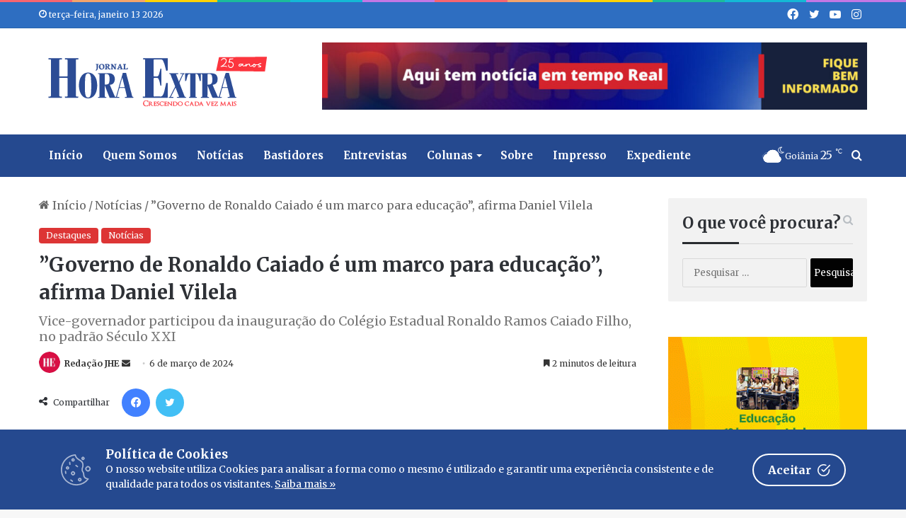

--- FILE ---
content_type: text/html; charset=UTF-8
request_url: https://www.jornalhoraextra.com.br/noticias/governo-de-ronaldo-caiado-e-um-marco-para-educacao-afirma-daniel-vilela
body_size: 22092
content:
<!--
Desenvolvedor: Welson Elias
E-mail: welsonelias@gmail.com
Fone: (62) 99627-1835
Criação de sites profissionais para a internet
© Copyright 2023 - Todos os direitos reservados
Licença: GLPI
--> 

<!DOCTYPE html>
<html lang="pt-BR" class="" data-skin="light">
<head>
	<meta charset="UTF-8" />
	<link rel="profile" href="https://gmpg.org/xfn/11" />
	
<meta http-equiv='x-dns-prefetch-control' content='on'>
<link rel='dns-prefetch' href='//cdnjs.cloudflare.com' />
<link rel='dns-prefetch' href='//ajax.googleapis.com' />
<link rel='dns-prefetch' href='//fonts.googleapis.com' />
<link rel='dns-prefetch' href='//fonts.gstatic.com' />
<link rel='dns-prefetch' href='//s.gravatar.com' />
<link rel='dns-prefetch' href='//www.google-analytics.com' />
<link rel='preload' as='script' href='https://ajax.googleapis.com/ajax/libs/webfont/1/webfont.js'>
<meta name='robots' content='index, follow, max-image-preview:large, max-snippet:-1, max-video-preview:-1' />

	<!-- This site is optimized with the Yoast SEO plugin v26.0 - https://yoast.com/wordpress/plugins/seo/ -->
	<title>”Governo de Ronaldo Caiado é um marco para educação”, afirma Daniel Vilela &#8211; Jornal Hora Extra</title>
	<link rel="canonical" href="https://www.jornalhoraextra.com.br/noticias/governo-de-ronaldo-caiado-e-um-marco-para-educacao-afirma-daniel-vilela" />
	<meta property="og:locale" content="pt_BR" />
	<meta property="og:type" content="article" />
	<meta property="og:title" content="”Governo de Ronaldo Caiado é um marco para educação”, afirma Daniel Vilela &#8211; Jornal Hora Extra" />
	<meta property="og:description" content="O Governo de Ronaldo Caiado “é um divisor de águas nos investimentos em educação em Goiás”, definiu o vice-governador de Goiás, Daniel Vilela. O pronunciamento foi dado nesta terça-feira (5/3), durante inauguração do Colégio Estadual Ronaldo Ramos Caiado Filho, no Residencial Jardins do Cerrado 9, região oeste de Goiânia. “Há cinco anos, as pessoas não &hellip;" />
	<meta property="og:url" content="https://www.jornalhoraextra.com.br/noticias/governo-de-ronaldo-caiado-e-um-marco-para-educacao-afirma-daniel-vilela" />
	<meta property="og:site_name" content="Jornal Hora Extra" />
	<meta property="article:publisher" content="https://www.facebook.com/jornalhoraextra/" />
	<meta property="article:published_time" content="2024-03-06T12:10:03+00:00" />
	<meta property="article:modified_time" content="2024-03-06T12:10:59+00:00" />
	<meta property="og:image" content="https://www.jornalhoraextra.com.br/wp-content/uploads/2024/03/e53fb9f0-d7af-4e38-a215-b26d7c84f682.jpg" />
	<meta property="og:image:width" content="1400" />
	<meta property="og:image:height" content="933" />
	<meta property="og:image:type" content="image/jpeg" />
	<meta name="author" content="Redação JHE" />
	<meta name="twitter:card" content="summary_large_image" />
	<meta name="twitter:creator" content="@jornalhoraextra" />
	<meta name="twitter:site" content="@jornalhoraextra" />
	<meta name="twitter:label1" content="Escrito por" />
	<meta name="twitter:data1" content="Redação JHE" />
	<meta name="twitter:label2" content="Est. tempo de leitura" />
	<meta name="twitter:data2" content="2 minutos" />
	<script type="application/ld+json" class="yoast-schema-graph">{"@context":"https://schema.org","@graph":[{"@type":"WebPage","@id":"https://www.jornalhoraextra.com.br/noticias/governo-de-ronaldo-caiado-e-um-marco-para-educacao-afirma-daniel-vilela","url":"https://www.jornalhoraextra.com.br/noticias/governo-de-ronaldo-caiado-e-um-marco-para-educacao-afirma-daniel-vilela","name":"”Governo de Ronaldo Caiado é um marco para educação”, afirma Daniel Vilela &#8211; Jornal Hora Extra","isPartOf":{"@id":"https://www.jornalhoraextra.com.br/#website"},"primaryImageOfPage":{"@id":"https://www.jornalhoraextra.com.br/noticias/governo-de-ronaldo-caiado-e-um-marco-para-educacao-afirma-daniel-vilela#primaryimage"},"image":{"@id":"https://www.jornalhoraextra.com.br/noticias/governo-de-ronaldo-caiado-e-um-marco-para-educacao-afirma-daniel-vilela#primaryimage"},"thumbnailUrl":"https://www.jornalhoraextra.com.br/wp-content/uploads/2024/03/e53fb9f0-d7af-4e38-a215-b26d7c84f682.jpg","datePublished":"2024-03-06T12:10:03+00:00","dateModified":"2024-03-06T12:10:59+00:00","author":{"@id":"https://www.jornalhoraextra.com.br/#/schema/person/658f8cccaeec2f5890e50ac82ece7250"},"breadcrumb":{"@id":"https://www.jornalhoraextra.com.br/noticias/governo-de-ronaldo-caiado-e-um-marco-para-educacao-afirma-daniel-vilela#breadcrumb"},"inLanguage":"pt-BR","potentialAction":[{"@type":"ReadAction","target":["https://www.jornalhoraextra.com.br/noticias/governo-de-ronaldo-caiado-e-um-marco-para-educacao-afirma-daniel-vilela"]}]},{"@type":"ImageObject","inLanguage":"pt-BR","@id":"https://www.jornalhoraextra.com.br/noticias/governo-de-ronaldo-caiado-e-um-marco-para-educacao-afirma-daniel-vilela#primaryimage","url":"https://www.jornalhoraextra.com.br/wp-content/uploads/2024/03/e53fb9f0-d7af-4e38-a215-b26d7c84f682.jpg","contentUrl":"https://www.jornalhoraextra.com.br/wp-content/uploads/2024/03/e53fb9f0-d7af-4e38-a215-b26d7c84f682.jpg","width":1400,"height":933},{"@type":"BreadcrumbList","@id":"https://www.jornalhoraextra.com.br/noticias/governo-de-ronaldo-caiado-e-um-marco-para-educacao-afirma-daniel-vilela#breadcrumb","itemListElement":[{"@type":"ListItem","position":1,"name":"Início","item":"https://www.jornalhoraextra.com.br/"},{"@type":"ListItem","position":2,"name":"”Governo de Ronaldo Caiado é um marco para educação”, afirma Daniel Vilela"}]},{"@type":"WebSite","@id":"https://www.jornalhoraextra.com.br/#website","url":"https://www.jornalhoraextra.com.br/","name":"Jornal Hora Extra","description":"Crescendo cada vez mais","alternateName":"22 anos","potentialAction":[{"@type":"SearchAction","target":{"@type":"EntryPoint","urlTemplate":"https://www.jornalhoraextra.com.br/?s={search_term_string}"},"query-input":{"@type":"PropertyValueSpecification","valueRequired":true,"valueName":"search_term_string"}}],"inLanguage":"pt-BR"},{"@type":"Person","@id":"https://www.jornalhoraextra.com.br/#/schema/person/658f8cccaeec2f5890e50ac82ece7250","name":"Redação JHE","image":{"@type":"ImageObject","inLanguage":"pt-BR","@id":"https://www.jornalhoraextra.com.br/#/schema/person/image/","url":"https://secure.gravatar.com/avatar/13422231fbd18756ceabb863b556e9b199a501a163ba1318233367cf7308b2ca?s=96&d=mm&r=g","contentUrl":"https://secure.gravatar.com/avatar/13422231fbd18756ceabb863b556e9b199a501a163ba1318233367cf7308b2ca?s=96&d=mm&r=g","caption":"Redação JHE"}}]}</script>
	<!-- / Yoast SEO plugin. -->


<link rel='dns-prefetch' href='//www.googletagmanager.com' />
<link rel="alternate" type="application/rss+xml" title="Feed para Jornal Hora Extra &raquo;" href="https://www.jornalhoraextra.com.br/feed" />
<link rel="alternate" type="application/rss+xml" title="Feed de comentários para Jornal Hora Extra &raquo;" href="https://www.jornalhoraextra.com.br/comments/feed" />

		<style type="text/css">
			:root{
			
					--main-nav-background: #1f2024;
					--main-nav-secondry-background: rgba(0,0,0,0.2);
					--main-nav-primary-color: #0088ff;
					--main-nav-contrast-primary-color: #FFFFFF;
					--main-nav-text-color: #FFFFFF;
					--main-nav-secondry-text-color: rgba(225,255,255,0.5);
					--main-nav-main-border-color: rgba(255,255,255,0.07);
					--main-nav-secondry-border-color: rgba(255,255,255,0.04);
				
			}
		</style>
	<meta name="viewport" content="width=device-width, initial-scale=1.0" /><style id='wp-img-auto-sizes-contain-inline-css' type='text/css'>
img:is([sizes=auto i],[sizes^="auto," i]){contain-intrinsic-size:3000px 1500px}
/*# sourceURL=wp-img-auto-sizes-contain-inline-css */
</style>
<link rel='stylesheet' id='awsm-ead-public-css' href='https://www.jornalhoraextra.com.br/wp-content/plugins/embed-any-document/css/embed-public.min.css?ver=2.7.7' type='text/css' media='all' />
<link rel='stylesheet' id='contact-form-7-css' href='https://www.jornalhoraextra.com.br/wp-content/plugins/contact-form-7/includes/css/styles.css?ver=6.1.1' type='text/css' media='all' />
<link rel='stylesheet' id='cookie-consent-box-css' href='https://www.jornalhoraextra.com.br/wp-content/plugins/cookie-consent-box/public/css/cookie-consent-box.css?ver=1.1.8' type='text/css' media='all' />
<link rel='stylesheet' id='tie-css-base-css' href='https://www.jornalhoraextra.com.br/wp-content/themes/portal/assets/css/base.min.css?ver=6.1.1' type='text/css' media='all' />
<link rel='stylesheet' id='tie-css-styles-css' href='https://www.jornalhoraextra.com.br/wp-content/themes/portal/assets/css/style.min.css?ver=6.1.1' type='text/css' media='all' />
<link rel='stylesheet' id='tie-css-widgets-css' href='https://www.jornalhoraextra.com.br/wp-content/themes/portal/assets/css/widgets.min.css?ver=6.1.1' type='text/css' media='all' />
<link rel='stylesheet' id='tie-css-helpers-css' href='https://www.jornalhoraextra.com.br/wp-content/themes/portal/assets/css/helpers.min.css?ver=6.1.1' type='text/css' media='all' />
<link rel='stylesheet' id='tie-fontawesome5-css' href='https://www.jornalhoraextra.com.br/wp-content/themes/portal/assets/css/fontawesome.css?ver=6.1.1' type='text/css' media='all' />
<link rel='stylesheet' id='tie-css-ilightbox-css' href='https://www.jornalhoraextra.com.br/wp-content/themes/portal/assets/ilightbox/dark-skin/skin.css?ver=6.1.1' type='text/css' media='all' />
<link rel='stylesheet' id='tie-css-single-css' href='https://www.jornalhoraextra.com.br/wp-content/themes/portal/assets/css/single.min.css?ver=6.1.1' type='text/css' media='all' />
<link rel='stylesheet' id='tie-css-print-css' href='https://www.jornalhoraextra.com.br/wp-content/themes/portal/assets/css/print.css?ver=6.1.1' type='text/css' media='print' />
<style id='tie-css-print-inline-css' type='text/css'>
.wf-active body{font-family: 'Merriweather';}.wf-active .logo-text,.wf-active h1,.wf-active h2,.wf-active h3,.wf-active h4,.wf-active h5,.wf-active h6,.wf-active .the-subtitle{font-family: 'Merriweather';}.wf-active #main-nav .main-menu > ul > li > a{font-family: 'Merriweather';}.wf-active blockquote p{font-family: 'Merriweather';}body{font-size: 16px;}#top-nav .top-menu > ul > li > a{font-size: 13px;}#main-nav .main-menu > ul > li > a{font-size: 15px;font-weight: 700;}#main-nav .main-menu > ul ul li a{font-size: 15px;font-weight: 700;}.entry-header h1.entry-title{font-size: 28px;}#the-post .entry-content,#the-post .entry-content p{font-size: 16px;}#the-post .entry-content blockquote,#the-post .entry-content blockquote p{font-size: 14px;}#tie-wrapper .mag-box-title h3{font-size: 22px;}.entry h2{font-weight: 700;}#tie-wrapper .widget-title .the-subtitle,#tie-wrapper #comments-title,#tie-wrapper .comment-reply-title,#tie-wrapper .woocommerce-tabs .panel h2,#tie-wrapper .related.products h2,#tie-wrapper #bbpress-forums #new-post > fieldset.bbp-form > legend,#tie-wrapper .entry-content .review-box-header{font-size: 22px;font-weight: 700;}#tie-wrapper .mag-box.wide-post-box .posts-items>li:nth-child(n) .post-title,#tie-wrapper .mag-box.big-post-left-box li:first-child .post-title,#tie-wrapper .mag-box.big-post-top-box li:first-child .post-title,#tie-wrapper .mag-box.half-box li:first-child .post-title,#tie-wrapper .mag-box.big-posts-box .posts-items>li:nth-child(n) .post-title,#tie-wrapper .mag-box.mini-posts-box .posts-items>li:nth-child(n) .post-title,#tie-wrapper .mag-box.latest-poroducts-box .products .product h2{font-size: 24px;}@media (min-width: 992px){.has-sidebar .fullwidth-slider-wrapper .thumb-overlay .thumb-content .thumb-title,.has-sidebar .wide-next-prev-slider-wrapper .thumb-overlay .thumb-content .thumb-title,.has-sidebar .wide-slider-with-navfor-wrapper .thumb-overlay .thumb-content .thumb-title,.has-sidebar .boxed-slider-wrapper .thumb-overlay .thumb-title{font-size: 36px;line-height: 1.25;}}@media (min-width: 768px){#tie-wrapper .main-slider.grid-3-slides .slide .grid-item:nth-child(1) .thumb-title,#tie-wrapper .main-slider.grid-5-first-big .slide .grid-item:nth-child(1) .thumb-title,#tie-wrapper .main-slider.grid-5-big-centerd .slide .grid-item:nth-child(1) .thumb-title,#tie-wrapper .main-slider.grid-4-big-first-half-second .slide .grid-item:nth-child(1) .thumb-title,#tie-wrapper .main-slider.grid-2-big .thumb-overlay .thumb-title,#tie-wrapper .wide-slider-three-slids-wrapper .thumb-title{font-size: 36px;line-height: 1.25;}}@media (min-width: 768px){#tie-wrapper .boxed-slider-three-slides-wrapper .slide .thumb-title,#tie-wrapper .grid-3-slides .slide .grid-item:nth-child(n+2) .thumb-title,#tie-wrapper .grid-5-first-big .slide .grid-item:nth-child(n+2) .thumb-title,#tie-wrapper .grid-5-big-centerd .slide .grid-item:nth-child(n+2) .thumb-title,#tie-wrapper .grid-4-big-first-half-second .slide .grid-item:nth-child(n+2) .thumb-title,#tie-wrapper .grid-5-in-rows .grid-item:nth-child(n) .thumb-overlay .thumb-title,#tie-wrapper .main-slider.grid-4-slides .thumb-overlay .thumb-title,#tie-wrapper .grid-6-slides .thumb-overlay .thumb-title,#tie-wrapper .boxed-four-taller-slider .slide .thumb-title{font-size: 18px;line-height: 1.25;}}:root:root{--brand-color: #000000;--dark-brand-color: #000000;--bright-color: #FFFFFF;--base-color: #2c2f34;}#footer-widgets-container{border-top: 8px solid #000000;-webkit-box-shadow: 0 -5px 0 rgba(0,0,0,0.07); -moz-box-shadow: 0 -8px 0 rgba(0,0,0,0.07); box-shadow: 0 -8px 0 rgba(0,0,0,0.07);}#reading-position-indicator{box-shadow: 0 0 10px rgba( 0,0,0,0.7);}:root:root{--brand-color: #000000;--dark-brand-color: #000000;--bright-color: #FFFFFF;--base-color: #2c2f34;}#footer-widgets-container{border-top: 8px solid #000000;-webkit-box-shadow: 0 -5px 0 rgba(0,0,0,0.07); -moz-box-shadow: 0 -8px 0 rgba(0,0,0,0.07); box-shadow: 0 -8px 0 rgba(0,0,0,0.07);}#reading-position-indicator{box-shadow: 0 0 10px rgba( 0,0,0,0.7);}a,body .entry a,.dark-skin body .entry a,.comment-list .comment-content a{color: #10375e;}a:hover,body .entry a:hover,.dark-skin body .entry a:hover,.comment-list .comment-content a:hover{color: #000000;}#content a:hover{text-decoration: underline !important;}a.post-title:hover,.post-title a:hover,.thumb-overlay .thumb-title a:hover{background-size: 100% 2px;}a.post-title,.post-title a{background-image: linear-gradient(to bottom,#000 0%,#000 98%);background-size: 0 1px;background-repeat: no-repeat;background-position: left 100%;color: #000;}.dark-skin a.post-title,.dark-skin .post-title a{color: #fff;background-image: linear-gradient(to bottom,#fff 0%,#fff 98%);}#top-nav,#top-nav .sub-menu,#top-nav .comp-sub-menu,#top-nav .ticker-content,#top-nav .ticker-swipe,.top-nav-boxed #top-nav .topbar-wrapper,.search-in-top-nav.autocomplete-suggestions,#top-nav .guest-btn:not(:hover){background-color : #2e6ec1;}#top-nav *,.search-in-top-nav.autocomplete-suggestions{border-color: rgba( 255,255,255,0.08);}#top-nav .icon-basecloud-bg:after{color: #2e6ec1;}#top-nav a:not(:hover),#top-nav input,#top-nav #search-submit,#top-nav .fa-spinner,#top-nav .dropdown-social-icons li a span,#top-nav .components > li .social-link:not(:hover) span,.search-in-top-nav.autocomplete-suggestions a{color: #ffffff;}#top-nav .menu-item-has-children > a:before{border-top-color: #ffffff;}#top-nav li .menu-item-has-children > a:before{border-top-color: transparent;border-left-color: #ffffff;}.rtl #top-nav .menu li .menu-item-has-children > a:before{border-left-color: transparent;border-right-color: #ffffff;}#top-nav input::-moz-placeholder{color: #ffffff;}#top-nav input:-moz-placeholder{color: #ffffff;}#top-nav input:-ms-input-placeholder{color: #ffffff;}#top-nav input::-webkit-input-placeholder{color: #ffffff;}#top-nav .comp-sub-menu .button:hover,#top-nav .checkout-button,.search-in-top-nav.autocomplete-suggestions .button{background-color: #ffffff;}#top-nav a:hover,#top-nav .menu li:hover > a,#top-nav .menu > .tie-current-menu > a,#top-nav .components > li:hover > a,#top-nav .components #search-submit:hover,.search-in-top-nav.autocomplete-suggestions .post-title a:hover{color: #ffffff;}#top-nav .comp-sub-menu .button:hover{border-color: #ffffff;}#top-nav .tie-current-menu > a:before,#top-nav .menu .menu-item-has-children:hover > a:before{border-top-color: #ffffff;}#top-nav .menu li .menu-item-has-children:hover > a:before{border-top-color: transparent;border-left-color: #ffffff;}.rtl #top-nav .menu li .menu-item-has-children:hover > a:before{border-left-color: transparent;border-right-color: #ffffff;}#top-nav .comp-sub-menu .button:hover,#top-nav .comp-sub-menu .checkout-button,.search-in-top-nav.autocomplete-suggestions .button{color: #000000;}#top-nav .comp-sub-menu .checkout-button:hover,.search-in-top-nav.autocomplete-suggestions .button:hover{background-color: #e1e1e1;}#top-nav,#top-nav .comp-sub-menu,#top-nav .tie-weather-widget{color: #ffffff;}.search-in-top-nav.autocomplete-suggestions .post-meta,.search-in-top-nav.autocomplete-suggestions .post-meta a:not(:hover){color: rgba( 255,255,255,0.7 );}#top-nav .weather-icon .icon-cloud,#top-nav .weather-icon .icon-basecloud-bg,#top-nav .weather-icon .icon-cloud-behind{color: #ffffff !important;}.main-nav-boxed .main-nav.fixed-nav,#main-nav{background: #25498f;background: -webkit-linear-gradient(90deg,#25498f,#25498f );background: -moz-linear-gradient(90deg,#25498f,#25498f );background: -o-linear-gradient(90deg,#25498f,#25498f );background: linear-gradient(90deg,#25498f,#25498f );}#main-nav .icon-basecloud-bg:after{color: inherit !important;}#main-nav,#main-nav .menu-sub-content,#main-nav .comp-sub-menu,#main-nav .guest-btn:not(:hover),#main-nav ul.cats-vertical li a.is-active,#main-nav ul.cats-vertical li a:hover.search-in-main-nav.autocomplete-suggestions{background-color: rgb(37,73,143);}#main-nav{border-width: 0;}#theme-header #main-nav:not(.fixed-nav){bottom: 0;}#main-nav .icon-basecloud-bg:after{color: rgb(37,73,143);}.search-in-main-nav.autocomplete-suggestions{border-color: rgba(255,255,255,0.07);}.main-nav-boxed #main-nav .main-menu-wrapper{border-width: 0;}#main-nav .menu li.menu-item-has-children > a:before,#main-nav .main-menu .mega-menu > a:before{border-top-color: #ffffff;}#main-nav .menu li .menu-item-has-children > a:before,#main-nav .mega-menu .menu-item-has-children > a:before{border-top-color: transparent;border-left-color: #ffffff;}.rtl #main-nav .menu li .menu-item-has-children > a:before,.rtl #main-nav .mega-menu .menu-item-has-children > a:before{border-left-color: transparent;border-right-color: #ffffff;}#main-nav a:not(:hover),#main-nav a.social-link:not(:hover) span,#main-nav .dropdown-social-icons li a span,.search-in-main-nav.autocomplete-suggestions a{color: #ffffff;}#theme-header:not(.main-nav-boxed) #main-nav,.main-nav-boxed .main-menu-wrapper{border-right: 0 none !important;border-left : 0 none !important;border-top : 0 none !important;}#theme-header:not(.main-nav-boxed) #main-nav,.main-nav-boxed .main-menu-wrapper{border-right: 0 none !important;border-left : 0 none !important;border-bottom : 0 none !important;}.main-nav {--main-nav-primary-color: #d3262c;}#main-nav .mega-links-head:after,#main-nav .comp-sub-menu .button:hover,#main-nav .comp-sub-menu .checkout-button,#main-nav .cats-horizontal a.is-active,#main-nav .cats-horizontal a:hover,.search-in-main-nav.autocomplete-suggestions .button,#main-nav .spinner > div{background-color: #d3262c;}#main-nav .menu ul li:hover > a,#main-nav .menu ul li.current-menu-item:not(.mega-link-column) > a,#main-nav .components a:hover,#main-nav .components > li:hover > a,#main-nav #search-submit:hover,#main-nav .cats-vertical a.is-active,#main-nav .cats-vertical a:hover,#main-nav .mega-menu .post-meta a:hover,#main-nav .mega-menu .post-box-title a:hover,.search-in-main-nav.autocomplete-suggestions a:hover,#main-nav .spinner-circle:after{color: #d3262c;}#main-nav .menu > li.tie-current-menu > a,#main-nav .menu > li:hover > a,#main-nav .components .button:hover,#main-nav .comp-sub-menu .checkout-button,.theme-header #main-nav .mega-menu .cats-horizontal a.is-active,.theme-header #main-nav .mega-menu .cats-horizontal a:hover,.search-in-main-nav.autocomplete-suggestions a.button{color: #FFFFFF;}#main-nav .menu > li.tie-current-menu > a:before,#main-nav .menu > li:hover > a:before{border-top-color: #FFFFFF;}.main-nav-light #main-nav .menu-item-has-children li:hover > a:before,.main-nav-light #main-nav .mega-menu li:hover > a:before{border-left-color: #d3262c;}.rtl .main-nav-light #main-nav .menu-item-has-children li:hover > a:before,.rtl .main-nav-light #main-nav .mega-menu li:hover > a:before{border-right-color: #d3262c;border-left-color: transparent;}.search-in-main-nav.autocomplete-suggestions .button:hover,#main-nav .comp-sub-menu .checkout-button:hover{background-color: #b5080e;}#main-nav,#main-nav input,#main-nav #search-submit,#main-nav .fa-spinner,#main-nav .comp-sub-menu,#main-nav .tie-weather-widget{color: #ffffff;}#main-nav input::-moz-placeholder{color: #ffffff;}#main-nav input:-moz-placeholder{color: #ffffff;}#main-nav input:-ms-input-placeholder{color: #ffffff;}#main-nav input::-webkit-input-placeholder{color: #ffffff;}#main-nav .mega-menu .post-meta,#main-nav .mega-menu .post-meta a,.search-in-main-nav.autocomplete-suggestions .post-meta{color: rgba(255,255,255,0.6);}#main-nav .weather-icon .icon-cloud,#main-nav .weather-icon .icon-basecloud-bg,#main-nav .weather-icon .icon-cloud-behind{color: #ffffff !important;}#footer{background-color: #e74c3c;}#site-info{background-color: #25498f;}@media (max-width: 991px) {#tie-wrapper #theme-header,#tie-wrapper #theme-header #main-nav .main-menu-wrapper,#tie-wrapper #theme-header .logo-container{background: transparent;}#tie-wrapper #theme-header .logo-container,#tie-wrapper #theme-header #main-nav {background: #ffffff;background: -webkit-linear-gradient(90deg,#ffffff,#ffffff );background: -moz-linear-gradient(90deg,#ffffff,#ffffff );background: -o-linear-gradient(90deg,#ffffff,#ffffff );background: linear-gradient(90deg,#ffffff,#ffffff );}#mobile-header-components-area_1 .components .comp-sub-menu{background-color: #ffffff;}#mobile-header-components-area_2 .components .comp-sub-menu{background-color: #ffffff;}}#footer .posts-list-counter .posts-list-items li.widget-post-list:before{border-color: #e74c3c;}#footer .timeline-widget a .date:before{border-color: rgba(231,76,60,0.8);}#footer .footer-boxed-widget-area,#footer textarea,#footer input:not([type=submit]),#footer select,#footer code,#footer kbd,#footer pre,#footer samp,#footer .show-more-button,#footer .slider-links .tie-slider-nav span,#footer #wp-calendar,#footer #wp-calendar tbody td,#footer #wp-calendar thead th,#footer .widget.buddypress .item-options a{border-color: rgba(255,255,255,0.1);}#footer .social-statistics-widget .white-bg li.social-icons-item a,#footer .widget_tag_cloud .tagcloud a,#footer .latest-tweets-widget .slider-links .tie-slider-nav span,#footer .widget_layered_nav_filters a{border-color: rgba(255,255,255,0.1);}#footer .social-statistics-widget .white-bg li:before{background: rgba(255,255,255,0.1);}.site-footer #wp-calendar tbody td{background: rgba(255,255,255,0.02);}#footer .white-bg .social-icons-item a span.followers span,#footer .circle-three-cols .social-icons-item a .followers-num,#footer .circle-three-cols .social-icons-item a .followers-name{color: rgba(255,255,255,0.8);}#footer .timeline-widget ul:before,#footer .timeline-widget a:not(:hover) .date:before{background-color: #c92e1e;}#footer,#footer textarea,#footer input:not([type='submit']),#footer select,#footer #wp-calendar tbody,#footer .tie-slider-nav li span:not(:hover),#footer .widget_categories li a:before,#footer .widget_product_categories li a:before,#footer .widget_layered_nav li a:before,#footer .widget_archive li a:before,#footer .widget_nav_menu li a:before,#footer .widget_meta li a:before,#footer .widget_pages li a:before,#footer .widget_recent_entries li a:before,#footer .widget_display_forums li a:before,#footer .widget_display_views li a:before,#footer .widget_rss li a:before,#footer .widget_display_stats dt:before,#footer .subscribe-widget-content h3,#footer .about-author .social-icons a:not(:hover) span{color: #ffffff;}#footer post-widget-body .meta-item,#footer .post-meta,#footer .stream-title,#footer.dark-skin .timeline-widget .date,#footer .wp-caption .wp-caption-text,#footer .rss-date{color: rgba(255,255,255,0.7);}#footer input::-moz-placeholder{color: #ffffff;}#footer input:-moz-placeholder{color: #ffffff;}#footer input:-ms-input-placeholder{color: #ffffff;}#footer input::-webkit-input-placeholder{color: #ffffff;}.site-footer.dark-skin a:not(:hover){color: #ffffff;}.site-footer.dark-skin a:hover,#footer .stars-rating-active,#footer .twitter-icon-wrap span,.block-head-4.magazine2 #footer .tabs li a{color: #ffffff;}#footer .circle_bar{stroke: #ffffff;}#footer .widget.buddypress .item-options a.selected,#footer .widget.buddypress .item-options a.loading,#footer .tie-slider-nav span:hover,.block-head-4.magazine2 #footer .tabs{border-color: #ffffff;}.magazine2:not(.block-head-4) #footer .tabs a:hover,.magazine2:not(.block-head-4) #footer .tabs .active a,.magazine1 #footer .tabs a:hover,.magazine1 #footer .tabs .active a,.block-head-4.magazine2 #footer .tabs.tabs .active a,.block-head-4.magazine2 #footer .tabs > .active a:before,.block-head-4.magazine2 #footer .tabs > li.active:nth-child(n) a:after,#footer .digital-rating-static,#footer .timeline-widget li a:hover .date:before,#footer #wp-calendar #today,#footer .posts-list-counter .posts-list-items li.widget-post-list:before,#footer .cat-counter span,#footer.dark-skin .the-global-title:after,#footer .button,#footer [type='submit'],#footer .spinner > div,#footer .widget.buddypress .item-options a.selected,#footer .widget.buddypress .item-options a.loading,#footer .tie-slider-nav span:hover,#footer .fullwidth-area .tagcloud a:hover{background-color: #ffffff;color: #000000;}.block-head-4.magazine2 #footer .tabs li a:hover{color: #e1e1e1;}.block-head-4.magazine2 #footer .tabs.tabs .active a:hover,#footer .widget.buddypress .item-options a.selected,#footer .widget.buddypress .item-options a.loading,#footer .tie-slider-nav span:hover{color: #000000 !important;}#footer .button:hover,#footer [type='submit']:hover{background-color: #e1e1e1;color: #000000;}#footer .site-info a:not(:hover){color: #ffffff;}#footer .site-info a:hover{color: #ffffff;}a#go-to-top{background-color: #04060a;}a#go-to-top{color: #ffffff;}#tie-popup-adblock .container-wrapper{background-color: #e74c3c !important;color: #FFFFFF;}#tie-popup-adblock .container-wrapper .tie-btn-close:before{color: #FFFFFF;}.post-cat{background-color:#dd3333 !important;color:#FFFFFF !important;}@media (min-width: 992px){.sidebar{width: 28%;}.main-content{width: 72%;}}.meta-views.meta-item .tie-icon-fire:before{content: "\f06e" !important;}@media (max-width: 991px){.side-aside.dark-skin{background: #25498f;background: -webkit-linear-gradient(135deg,#368cd8,#25498f );background: -moz-linear-gradient(135deg,#368cd8,#25498f );background: -o-linear-gradient(135deg,#368cd8,#25498f );background: linear-gradient(135deg,#25498f,#368cd8 );}}.mobile-header-components li.custom-menu-link > a,#mobile-menu-icon .menu-text{color: #25498f!important;}#mobile-menu-icon .nav-icon,#mobile-menu-icon .nav-icon:before,#mobile-menu-icon .nav-icon:after{background-color: #25498f!important;}@media (max-width: 991px){#theme-header.has-normal-width-logo #logo img {width:300px !important;max-width:100% !important;height: auto !important;max-height: 200px !important;}}.social-statistics-widget .followers { float: left; margin-left: 10px; line-height: 15px; margin-top: 8px;}.full-width .entry-header-outer{ text-align: left;}div[vw] { top: 65% !important;}.stream-item { text-align: center; position: relative; z-index: 2; margin: 5px !important 0;}.magazine2 .mag-box { margin-bottom: 10px;}#tie-block_2342 .mag-box-title { margin-top: 30px;}.wide-post-box .posts-items li .post-title { font-size: 15px;}.mag-box .post-excerpt { margin-top: 5px; color: #666666; word-break: break-word; font-size: 13px;}.menu-ssp {width: 100%;display: inline-block;padding: 5px 0 5px 0px; font-size: 105%;}.sub-menu-ssp {margin-left: 12px !important;}.pp-podcast,.pp-podcast * { box-sizing: border-box; font-family: 'Fira Sans Condensed',sans-serif;}q,blockquote { background: #f2f2f2; padding: 30px 50px; margin: 20px 0; display: block; color: #333;}.post-tags-modern a { float: none; padding: 8px 15px; display: inline-block; font-size: 13px; font-weight: 700;}.post-tags-modern .tagcloud { display: block; text-align: left;}.entry-header .entry-sub-title { font-size: 18px; line-height: 22px; font-weight: normal; margin-top: -5px; margin-bottom: 15px; color: #777777; font-family: inherit; letter-spacing: 0;}.footer-menu { text-align: center; font-size: 12px;}hr { border: 0; height: 0; border-top: 1px solid #f2f2f2; border-bottom: 1px solid #f2f2f2; margin-bottom: 20px;}#main-nav *,.search-in-main-nav.autocomplete-suggestions { border-color: rgba(255,255,255,0.07); color: #ffffff;}#main-nav .menu ul li:hover > a,#main-nav .menu ul li.current-menu-item:not(.mega-link-column) > a,#main-nav .components a:hover,#main-nav .components > li:hover > a,#main-nav #search-submit:hover,#main-nav .cats-vertical a.is-active,#main-nav .cats-vertical a:hover,#main-nav .mega-menu .post-meta a:hover,#main-nav .mega-menu .post-box-title a:hover,.search-in-main-nav.autocomplete-suggestions a:hover,#main-nav .spinner-circle:after { color: #cccccc;}div.wpcf7-response-output { margin: 0px 0px 0px 0px; padding: 0.2em 1em; border: 2px solid #ff0000;font-weight: bold;}.wpcf7 form.invalid .wpcf7-response-output,.wpcf7 form.unaccepted .wpcf7-response-output { color: #D8000C; background-color: #FFBABA; border: 0; padding: 10px;}.wpcf7-form .wpcf7-response-output.wpcf7-mail-sent-ok { color: #4F8A10; background-color: #DFF2BF; border: 0; padding: 10px;}div.wpcf7-mail-sent-ok:before,div.wpcf7-validation-errors:before { font: 26px/30px dashicons; margin-right: 16px; vertical-align: middle;}div.wpcf7-mail-sent-ok:before { content: "\f147";}div.wpcf7-validation-errors:before { content: "\f158";}.wpcf7 input[type=submit] { padding:15px 45px; color:#fff; font-size:18px; font-weight:bold; border:0 none; cursor:pointer; -webkit-border-radius: 5px; border-radius: 5px; }span.wpcf7-not-valid-tip { color: #c74242; font-size: 14px; font-weight: 700; display: block;margin-bottom: -20px;text-transform: uppercase;}
/*# sourceURL=tie-css-print-inline-css */
</style>
<script type="text/javascript" src="https://www.jornalhoraextra.com.br/wp-includes/js/jquery/jquery.min.js?ver=3.7.1" id="jquery-core-js"></script>
<script type="text/javascript" src="https://www.jornalhoraextra.com.br/wp-includes/js/jquery/jquery-migrate.min.js?ver=3.4.1" id="jquery-migrate-js"></script>

<!-- Snippet da etiqueta do Google (gtag.js) adicionado pelo Site Kit -->
<!-- Snippet do Google Análises adicionado pelo Site Kit -->
<script type="text/javascript" src="https://www.googletagmanager.com/gtag/js?id=GT-K8H9X9R" id="google_gtagjs-js" async></script>
<script type="text/javascript" id="google_gtagjs-js-after">
/* <![CDATA[ */
window.dataLayer = window.dataLayer || [];function gtag(){dataLayer.push(arguments);}
gtag("set","linker",{"domains":["www.jornalhoraextra.com.br"]});
gtag("js", new Date());
gtag("set", "developer_id.dZTNiMT", true);
gtag("config", "GT-K8H9X9R", {"googlesitekit_post_author":"Reda\u00e7\u00e3o JHE","googlesitekit_post_date":"20240306"});
 window._googlesitekit = window._googlesitekit || {}; window._googlesitekit.throttledEvents = []; window._googlesitekit.gtagEvent = (name, data) => { var key = JSON.stringify( { name, data } ); if ( !! window._googlesitekit.throttledEvents[ key ] ) { return; } window._googlesitekit.throttledEvents[ key ] = true; setTimeout( () => { delete window._googlesitekit.throttledEvents[ key ]; }, 5 ); gtag( "event", name, { ...data, event_source: "site-kit" } ); }; 
//# sourceURL=google_gtagjs-js-after
/* ]]> */
</script>
<meta name="generator" content="WordPress 6.9" />
<meta name="generator" content="Site Kit by Google 1.170.0" /><!-- HFCM by 99 Robots - Snippet # 1: Propaganda -->
<link rel="preconnect" href="https://tagmanager.alright.network">
<link rel="preconnect" href="https://securepubads.g.doubleclick.net">
<script async src='https://tagmanager.alright.network/manager/js/container_rHEmi9Hc.js'></script>
<!-- /end HFCM by 99 Robots -->
<!-- HFCM by 99 Robots - Snippet # 2: TAGS -->
<!-- Google tag (gtag.js) -->
<script async src="https://www.googletagmanager.com/gtag/js?id=AW-16486595900">
</script>
<script>
  window.dataLayer = window.dataLayer || [];
  function gtag(){dataLayer.push(arguments);}
  gtag('js', new Date());

  gtag('config', 'AW-16486595900');
</script>
<!-- /end HFCM by 99 Robots -->
<meta http-equiv="X-UA-Compatible" content="IE=edge"><script>
		(function(i,s,o,g,r,a,m){i['GoogleAnalyticsObject']=r;i[r]=i[r]||function(){
		(i[r].q=i[r].q||[]).push(arguments)},i[r].l=1*new Date();a=s.createElement(o),
		m=s.getElementsByTagName(o)[0];a.async=1;a.src=g;m.parentNode.insertBefore(a,m)
		})(window,document,'script','https://www.google-analytics.com/analytics.js','ga');

		ga('create', 'UA-103799168-1', 'auto');
		ga('send', 'pageview');

		</script>


<!-- Google tag (gtag.js) -->
<script async src="https://www.googletagmanager.com/gtag/js?id=G-YT4RFF3XJD"></script>
<script>
  window.dataLayer = window.dataLayer || [];
  function gtag(){dataLayer.push(arguments);}
  gtag('js', new Date());

  gtag('config', 'G-YT4RFF3XJD');
</script>
<link rel="icon" href="https://www.jornalhoraextra.com.br/wp-content/uploads/2023/02/favicon.png" sizes="32x32" />
<link rel="icon" href="https://www.jornalhoraextra.com.br/wp-content/uploads/2023/02/favicon.png" sizes="192x192" />
<link rel="apple-touch-icon" href="https://www.jornalhoraextra.com.br/wp-content/uploads/2023/02/favicon.png" />
<meta name="msapplication-TileImage" content="https://www.jornalhoraextra.com.br/wp-content/uploads/2023/02/favicon.png" />
<style id='global-styles-inline-css' type='text/css'>
:root{--wp--preset--aspect-ratio--square: 1;--wp--preset--aspect-ratio--4-3: 4/3;--wp--preset--aspect-ratio--3-4: 3/4;--wp--preset--aspect-ratio--3-2: 3/2;--wp--preset--aspect-ratio--2-3: 2/3;--wp--preset--aspect-ratio--16-9: 16/9;--wp--preset--aspect-ratio--9-16: 9/16;--wp--preset--color--black: #000000;--wp--preset--color--cyan-bluish-gray: #abb8c3;--wp--preset--color--white: #ffffff;--wp--preset--color--pale-pink: #f78da7;--wp--preset--color--vivid-red: #cf2e2e;--wp--preset--color--luminous-vivid-orange: #ff6900;--wp--preset--color--luminous-vivid-amber: #fcb900;--wp--preset--color--light-green-cyan: #7bdcb5;--wp--preset--color--vivid-green-cyan: #00d084;--wp--preset--color--pale-cyan-blue: #8ed1fc;--wp--preset--color--vivid-cyan-blue: #0693e3;--wp--preset--color--vivid-purple: #9b51e0;--wp--preset--gradient--vivid-cyan-blue-to-vivid-purple: linear-gradient(135deg,rgb(6,147,227) 0%,rgb(155,81,224) 100%);--wp--preset--gradient--light-green-cyan-to-vivid-green-cyan: linear-gradient(135deg,rgb(122,220,180) 0%,rgb(0,208,130) 100%);--wp--preset--gradient--luminous-vivid-amber-to-luminous-vivid-orange: linear-gradient(135deg,rgb(252,185,0) 0%,rgb(255,105,0) 100%);--wp--preset--gradient--luminous-vivid-orange-to-vivid-red: linear-gradient(135deg,rgb(255,105,0) 0%,rgb(207,46,46) 100%);--wp--preset--gradient--very-light-gray-to-cyan-bluish-gray: linear-gradient(135deg,rgb(238,238,238) 0%,rgb(169,184,195) 100%);--wp--preset--gradient--cool-to-warm-spectrum: linear-gradient(135deg,rgb(74,234,220) 0%,rgb(151,120,209) 20%,rgb(207,42,186) 40%,rgb(238,44,130) 60%,rgb(251,105,98) 80%,rgb(254,248,76) 100%);--wp--preset--gradient--blush-light-purple: linear-gradient(135deg,rgb(255,206,236) 0%,rgb(152,150,240) 100%);--wp--preset--gradient--blush-bordeaux: linear-gradient(135deg,rgb(254,205,165) 0%,rgb(254,45,45) 50%,rgb(107,0,62) 100%);--wp--preset--gradient--luminous-dusk: linear-gradient(135deg,rgb(255,203,112) 0%,rgb(199,81,192) 50%,rgb(65,88,208) 100%);--wp--preset--gradient--pale-ocean: linear-gradient(135deg,rgb(255,245,203) 0%,rgb(182,227,212) 50%,rgb(51,167,181) 100%);--wp--preset--gradient--electric-grass: linear-gradient(135deg,rgb(202,248,128) 0%,rgb(113,206,126) 100%);--wp--preset--gradient--midnight: linear-gradient(135deg,rgb(2,3,129) 0%,rgb(40,116,252) 100%);--wp--preset--font-size--small: 13px;--wp--preset--font-size--medium: 20px;--wp--preset--font-size--large: 36px;--wp--preset--font-size--x-large: 42px;--wp--preset--spacing--20: 0.44rem;--wp--preset--spacing--30: 0.67rem;--wp--preset--spacing--40: 1rem;--wp--preset--spacing--50: 1.5rem;--wp--preset--spacing--60: 2.25rem;--wp--preset--spacing--70: 3.38rem;--wp--preset--spacing--80: 5.06rem;--wp--preset--shadow--natural: 6px 6px 9px rgba(0, 0, 0, 0.2);--wp--preset--shadow--deep: 12px 12px 50px rgba(0, 0, 0, 0.4);--wp--preset--shadow--sharp: 6px 6px 0px rgba(0, 0, 0, 0.2);--wp--preset--shadow--outlined: 6px 6px 0px -3px rgb(255, 255, 255), 6px 6px rgb(0, 0, 0);--wp--preset--shadow--crisp: 6px 6px 0px rgb(0, 0, 0);}:where(.is-layout-flex){gap: 0.5em;}:where(.is-layout-grid){gap: 0.5em;}body .is-layout-flex{display: flex;}.is-layout-flex{flex-wrap: wrap;align-items: center;}.is-layout-flex > :is(*, div){margin: 0;}body .is-layout-grid{display: grid;}.is-layout-grid > :is(*, div){margin: 0;}:where(.wp-block-columns.is-layout-flex){gap: 2em;}:where(.wp-block-columns.is-layout-grid){gap: 2em;}:where(.wp-block-post-template.is-layout-flex){gap: 1.25em;}:where(.wp-block-post-template.is-layout-grid){gap: 1.25em;}.has-black-color{color: var(--wp--preset--color--black) !important;}.has-cyan-bluish-gray-color{color: var(--wp--preset--color--cyan-bluish-gray) !important;}.has-white-color{color: var(--wp--preset--color--white) !important;}.has-pale-pink-color{color: var(--wp--preset--color--pale-pink) !important;}.has-vivid-red-color{color: var(--wp--preset--color--vivid-red) !important;}.has-luminous-vivid-orange-color{color: var(--wp--preset--color--luminous-vivid-orange) !important;}.has-luminous-vivid-amber-color{color: var(--wp--preset--color--luminous-vivid-amber) !important;}.has-light-green-cyan-color{color: var(--wp--preset--color--light-green-cyan) !important;}.has-vivid-green-cyan-color{color: var(--wp--preset--color--vivid-green-cyan) !important;}.has-pale-cyan-blue-color{color: var(--wp--preset--color--pale-cyan-blue) !important;}.has-vivid-cyan-blue-color{color: var(--wp--preset--color--vivid-cyan-blue) !important;}.has-vivid-purple-color{color: var(--wp--preset--color--vivid-purple) !important;}.has-black-background-color{background-color: var(--wp--preset--color--black) !important;}.has-cyan-bluish-gray-background-color{background-color: var(--wp--preset--color--cyan-bluish-gray) !important;}.has-white-background-color{background-color: var(--wp--preset--color--white) !important;}.has-pale-pink-background-color{background-color: var(--wp--preset--color--pale-pink) !important;}.has-vivid-red-background-color{background-color: var(--wp--preset--color--vivid-red) !important;}.has-luminous-vivid-orange-background-color{background-color: var(--wp--preset--color--luminous-vivid-orange) !important;}.has-luminous-vivid-amber-background-color{background-color: var(--wp--preset--color--luminous-vivid-amber) !important;}.has-light-green-cyan-background-color{background-color: var(--wp--preset--color--light-green-cyan) !important;}.has-vivid-green-cyan-background-color{background-color: var(--wp--preset--color--vivid-green-cyan) !important;}.has-pale-cyan-blue-background-color{background-color: var(--wp--preset--color--pale-cyan-blue) !important;}.has-vivid-cyan-blue-background-color{background-color: var(--wp--preset--color--vivid-cyan-blue) !important;}.has-vivid-purple-background-color{background-color: var(--wp--preset--color--vivid-purple) !important;}.has-black-border-color{border-color: var(--wp--preset--color--black) !important;}.has-cyan-bluish-gray-border-color{border-color: var(--wp--preset--color--cyan-bluish-gray) !important;}.has-white-border-color{border-color: var(--wp--preset--color--white) !important;}.has-pale-pink-border-color{border-color: var(--wp--preset--color--pale-pink) !important;}.has-vivid-red-border-color{border-color: var(--wp--preset--color--vivid-red) !important;}.has-luminous-vivid-orange-border-color{border-color: var(--wp--preset--color--luminous-vivid-orange) !important;}.has-luminous-vivid-amber-border-color{border-color: var(--wp--preset--color--luminous-vivid-amber) !important;}.has-light-green-cyan-border-color{border-color: var(--wp--preset--color--light-green-cyan) !important;}.has-vivid-green-cyan-border-color{border-color: var(--wp--preset--color--vivid-green-cyan) !important;}.has-pale-cyan-blue-border-color{border-color: var(--wp--preset--color--pale-cyan-blue) !important;}.has-vivid-cyan-blue-border-color{border-color: var(--wp--preset--color--vivid-cyan-blue) !important;}.has-vivid-purple-border-color{border-color: var(--wp--preset--color--vivid-purple) !important;}.has-vivid-cyan-blue-to-vivid-purple-gradient-background{background: var(--wp--preset--gradient--vivid-cyan-blue-to-vivid-purple) !important;}.has-light-green-cyan-to-vivid-green-cyan-gradient-background{background: var(--wp--preset--gradient--light-green-cyan-to-vivid-green-cyan) !important;}.has-luminous-vivid-amber-to-luminous-vivid-orange-gradient-background{background: var(--wp--preset--gradient--luminous-vivid-amber-to-luminous-vivid-orange) !important;}.has-luminous-vivid-orange-to-vivid-red-gradient-background{background: var(--wp--preset--gradient--luminous-vivid-orange-to-vivid-red) !important;}.has-very-light-gray-to-cyan-bluish-gray-gradient-background{background: var(--wp--preset--gradient--very-light-gray-to-cyan-bluish-gray) !important;}.has-cool-to-warm-spectrum-gradient-background{background: var(--wp--preset--gradient--cool-to-warm-spectrum) !important;}.has-blush-light-purple-gradient-background{background: var(--wp--preset--gradient--blush-light-purple) !important;}.has-blush-bordeaux-gradient-background{background: var(--wp--preset--gradient--blush-bordeaux) !important;}.has-luminous-dusk-gradient-background{background: var(--wp--preset--gradient--luminous-dusk) !important;}.has-pale-ocean-gradient-background{background: var(--wp--preset--gradient--pale-ocean) !important;}.has-electric-grass-gradient-background{background: var(--wp--preset--gradient--electric-grass) !important;}.has-midnight-gradient-background{background: var(--wp--preset--gradient--midnight) !important;}.has-small-font-size{font-size: var(--wp--preset--font-size--small) !important;}.has-medium-font-size{font-size: var(--wp--preset--font-size--medium) !important;}.has-large-font-size{font-size: var(--wp--preset--font-size--large) !important;}.has-x-large-font-size{font-size: var(--wp--preset--font-size--x-large) !important;}
/*# sourceURL=global-styles-inline-css */
</style>
</head>

<body id="tie-body" class="wp-singular post-template-default single single-post postid-47446 single-format-standard wp-theme-portal tie-no-js wrapper-has-shadow block-head-3 magazine2 is-thumb-overlay-disabled is-desktop is-header-layout-3 has-header-ad has-header-below-ad sidebar-right has-sidebar post-layout-1 narrow-title-narrow-media is-thumb-format has-mobile-share is-ajax-parent-post">

	<script>
     <ins data-revive-zoneid="10754" data-revive-id="566f260197bf822e7263f1a3667caa2f"></ins>
     <script async src="//ads.metrike.com/asyncjs.php"></script>	 


<div class="background-overlay">

	<div id="tie-container" class="site tie-container">

		
		<div id="tie-wrapper">

			<div class="rainbow-line"></div>
<header id="theme-header" class="theme-header header-layout-3 main-nav-dark main-nav-default-dark main-nav-below has-stream-item top-nav-active top-nav-light top-nav-default-light top-nav-above has-normal-width-logo has-custom-sticky-logo mobile-header-centered">
	
<nav id="top-nav"  class="has-date-menu-components top-nav header-nav" aria-label="Navegação Secundária">
	<div class="container">
		<div class="topbar-wrapper">

			
					<div class="topbar-today-date tie-icon">
						terça-feira, janeiro 13 2026					</div>
					
			<div class="tie-alignleft">
							</div><!-- .tie-alignleft /-->

			<div class="tie-alignright">
				<ul class="components"> <li class="social-icons-item"><a class="social-link instagram-social-icon" rel="external noopener nofollow" target="_blank" href="https://www.instagram.com/jornalhoraextra"><span class="tie-social-icon tie-icon-instagram"></span><span class="screen-reader-text">Instagram</span></a></li><li class="social-icons-item"><a class="social-link youtube-social-icon" rel="external noopener nofollow" target="_blank" href="https://www.youtube.com/channel/UCybjZBbV-3oBbXWGzOfppVg"><span class="tie-social-icon tie-icon-youtube"></span><span class="screen-reader-text">YouTube</span></a></li><li class="social-icons-item"><a class="social-link twitter-social-icon" rel="external noopener nofollow" target="_blank" href="https://www.twitter.com/Jhoraextra"><span class="tie-social-icon tie-icon-twitter"></span><span class="screen-reader-text">Twitter</span></a></li><li class="social-icons-item"><a class="social-link facebook-social-icon" rel="external noopener nofollow" target="_blank" href="https://www.facebook.com/jornalhoraextra"><span class="tie-social-icon tie-icon-facebook"></span><span class="screen-reader-text">Facebook</span></a></li> </ul><!-- Components -->			</div><!-- .tie-alignright /-->

		</div><!-- .topbar-wrapper /-->
	</div><!-- .container /-->
</nav><!-- #top-nav /-->

<div class="container header-container">
	<div class="tie-row logo-row">

		
		<div class="logo-wrapper">
			<div class="tie-col-md-4 logo-container clearfix">
				<div id="mobile-header-components-area_1" class="mobile-header-components"><ul class="components"><li class="mobile-component_menu custom-menu-link"><a href="#" id="mobile-menu-icon" class=""><span class="tie-mobile-menu-icon tie-icon-grid-4"></span><span class="screen-reader-text">Menu</span></a></li></ul></div>
		<div id="logo" class="image-logo" style="margin-top: 30px; margin-bottom: 30px;">

			
			<a title="Jornal Hora Extra" href="https://www.jornalhoraextra.com.br/">
				
				<picture class="tie-logo-default tie-logo-picture">
					<source class="tie-logo-source-default tie-logo-source" srcset="https://www.jornalhoraextra.com.br/wp-content/uploads/2024/11/logo.png 2x, https://www.jornalhoraextra.com.br/wp-content/uploads/2025/10/JORNAL-HORA-LOGO.png 1x" media="(max-width:991px)">
					<source class="tie-logo-source-default tie-logo-source" srcset="https://www.jornalhoraextra.com.br/wp-content/uploads/2025/10/JORNAL-HORA-LOGO.png">
					<img class="tie-logo-img-default tie-logo-img" src="https://www.jornalhoraextra.com.br/wp-content/uploads/2025/10/JORNAL-HORA-LOGO.png" alt="Jornal Hora Extra" width="326" height="90" style="max-height:90px; width: auto;" />
				</picture>
						</a>

			
		</div><!-- #logo /-->

		<div id="mobile-header-components-area_2" class="mobile-header-components"><ul class="components"><li class="mobile-component_search custom-menu-link">
				<a href="#" class="tie-search-trigger-mobile">
					<span class="tie-icon-search tie-search-icon" aria-hidden="true"></span>
					<span class="screen-reader-text">Procurar por</span>
				</a>
			</li></ul></div>			</div><!-- .tie-col /-->
		</div><!-- .logo-wrapper /-->

		<div class="tie-col-md-8 stream-item stream-item-top-wrapper"><div class="stream-item-top"><div class="stream-item-size" style=""><div><div class="dfad dfad_pos_1 dfad_first" id="_ad_46005"><img class="alignnone wp-image-49734 " src="https://www.jornalhoraextra.com.br/wp-content/uploads/2023/12/ASDFEFE-01-1024x127.jpg" alt="" width="903" height="112" /></div></div></div></div></div><!-- .tie-col /-->
	</div><!-- .tie-row /-->
</div><!-- .container /-->

<div class="main-nav-wrapper">
	<nav id="main-nav" data-skin="search-in-main-nav" class="main-nav header-nav live-search-parent"  aria-label="Navegação Primária">
		<div class="container">

			<div class="main-menu-wrapper">

				
				<div id="menu-components-wrap">

					
		<div id="sticky-logo" class="image-logo">

			
			<a title="Jornal Hora Extra" href="https://www.jornalhoraextra.com.br/">
				
				<picture class="tie-logo-default tie-logo-picture">
					<source class="tie-logo-source-default tie-logo-source" srcset="https://www.jornalhoraextra.com.br/wp-content/uploads/2023/02/logojebranca.png">
					<img class="tie-logo-img-default tie-logo-img" src="https://www.jornalhoraextra.com.br/wp-content/uploads/2023/02/logojebranca.png" alt="Jornal Hora Extra" style="max-height:49px; width: auto;" />
				</picture>
						</a>

			
		</div><!-- #Sticky-logo /-->

		<div class="flex-placeholder"></div>
		


					<div class="main-menu main-menu-wrap tie-alignleft">
						<div id="main-nav-menu" class="main-menu header-menu"><ul id="menu-principal" class="menu"><li id="menu-item-5006" class="menu-item menu-item-type-custom menu-item-object-custom menu-item-home menu-item-5006"><a href="https://www.jornalhoraextra.com.br">Início</a></li>
<li id="menu-item-4628" class="menu-item menu-item-type-post_type menu-item-object-page menu-item-4628"><a href="https://www.jornalhoraextra.com.br/quem-somos">Quem Somos</a></li>
<li id="menu-item-33493" class="menu-item menu-item-type-custom menu-item-object-custom menu-item-33493"><a href="https://www.jornalhoraextra.com.br/noticias/">Notícias</a></li>
<li id="menu-item-4634" class="menu-item menu-item-type-taxonomy menu-item-object-category menu-item-4634"><a href="https://www.jornalhoraextra.com.br/politica">Bastidores</a></li>
<li id="menu-item-42673" class="menu-item menu-item-type-taxonomy menu-item-object-category menu-item-42673"><a href="https://www.jornalhoraextra.com.br/entrevistas">Entrevistas</a></li>
<li id="menu-item-4632" class="menu-item menu-item-type-custom menu-item-object-custom menu-item-has-children menu-item-4632"><a>Colunas</a>
<ul class="sub-menu menu-sub-content">
	<li id="menu-item-60894" class="menu-item menu-item-type-taxonomy menu-item-object-category menu-item-60894"><a href="https://www.jornalhoraextra.com.br/artigos">Artigos</a></li>
	<li id="menu-item-4636" class="menu-item menu-item-type-taxonomy menu-item-object-category menu-item-4636"><a href="https://www.jornalhoraextra.com.br/esportes">Esportes</a></li>
	<li id="menu-item-10395" class="menu-item menu-item-type-taxonomy menu-item-object-category menu-item-10395"><a href="https://www.jornalhoraextra.com.br/editorial">Editorial</a></li>
	<li id="menu-item-4638" class="menu-item menu-item-type-taxonomy menu-item-object-category menu-item-4638"><a href="https://www.jornalhoraextra.com.br/economia">Economia</a></li>
	<li id="menu-item-33605" class="menu-item menu-item-type-custom menu-item-object-custom menu-item-33605"><a href="https://jornalhoraextra.com.br/saude/">Saúde</a></li>
	<li id="menu-item-44904" class="menu-item menu-item-type-taxonomy menu-item-object-category menu-item-44904"><a href="https://www.jornalhoraextra.com.br/edital">Editais</a></li>
	<li id="menu-item-33503" class="menu-item menu-item-type-custom menu-item-object-custom menu-item-33503"><a href="https://jornalhoraextra.com.br/agronegocio/">Agronegócio</a></li>
	<li id="menu-item-4633" class="menu-item menu-item-type-taxonomy menu-item-object-category menu-item-4633"><a href="https://www.jornalhoraextra.com.br/sociedade">Sociedade</a></li>
	<li id="menu-item-4637" class="menu-item menu-item-type-taxonomy menu-item-object-category menu-item-4637"><a href="https://www.jornalhoraextra.com.br/entretenimento">Entretenimento</a></li>
</ul>
</li>
<li id="menu-item-4625" class="menu-item menu-item-type-post_type menu-item-object-page menu-item-4625"><a href="https://www.jornalhoraextra.com.br/expediente">Sobre</a></li>
<li id="menu-item-38726" class="menu-item menu-item-type-custom menu-item-object-custom menu-item-38726"><a href="https://www.jornalhoraextra.com.br/impresso/">Impresso</a></li>
<li id="menu-item-4624" class="menu-item menu-item-type-post_type menu-item-object-page menu-item-4624"><a href="https://www.jornalhoraextra.com.br/contato">Expediente</a></li>
</ul></div>					</div><!-- .main-menu.tie-alignleft /-->

					<ul class="components">			<li class="search-compact-icon menu-item custom-menu-link">
				<a href="#" class="tie-search-trigger">
					<span class="tie-icon-search tie-search-icon" aria-hidden="true"></span>
					<span class="screen-reader-text">Procurar por</span>
				</a>
			</li>
			<li class="weather-menu-item menu-item custom-menu-link">
				<div class="tie-weather-widget is-animated" title="Nuvens dispersas">
					<div class="weather-wrap">

						<div class="weather-forecast-day small-weather-icons">
							
					<div class="weather-icon">
						<div class="icon-cloud"></div>
						<div class="icon-cloud-behind"></div>
						<div class="icon-basecloud-bg"></div>
						<div class="icon-moon-animi"></div>
					</div>
										</div><!-- .weather-forecast-day -->

						<div class="city-data">
							<span>Goiânia</span>
							<span class="weather-current-temp">
								25								<sup>&#x2103;</sup>
							</span>
						</div><!-- .city-data -->

					</div><!-- .weather-wrap -->
				</div><!-- .tie-weather-widget -->
				</li></ul><!-- Components -->
				</div><!-- #menu-components-wrap /-->
			</div><!-- .main-menu-wrapper /-->
		</div><!-- .container /-->

			</nav><!-- #main-nav /-->
</div><!-- .main-nav-wrapper /-->

</header>

<div class="stream-item stream-item-below-header"><div class="stream-item-size" style=""><!--[dfads params='groups=5410&limit=1']--></div></div><div id="content" class="site-content container"><div id="main-content-row" class="tie-row main-content-row">

<div class="main-content tie-col-md-8 tie-col-xs-12" role="main">

	
	<article id="the-post" class="container-wrapper post-content tie-thumb tie-autoloaded-post" data-post-url="https://www.jornalhoraextra.com.br/noticias/governo-de-ronaldo-caiado-e-um-marco-para-educacao-afirma-daniel-vilela" data-post-title="”Governo de Ronaldo Caiado é um marco para educação”, afirma Daniel Vilela" data-post-edit="https://www.jornalhoraextra.com.br/wp-admin/post.php?post=47446&amp;action=edit" data-share-title="%E2%80%9DGoverno%20de%20Ronaldo%20Caiado%20%C3%A9%20um%20marco%20para%20educa%C3%A7%C3%A3o%E2%80%9D%2C%20afirma%20Daniel%20Vilela" data-share-link="https://www.jornalhoraextra.com.br/?p=47446" data-share-image="https://www.jornalhoraextra.com.br/wp-content/uploads/2024/03/e53fb9f0-d7af-4e38-a215-b26d7c84f682.jpg">

		
<header class="entry-header-outer">

	<nav id="breadcrumb"><a href="https://www.jornalhoraextra.com.br/"><span class="tie-icon-home" aria-hidden="true"></span> Início</a><em class="delimiter">/</em><a href="https://www.jornalhoraextra.com.br/noticias">Notícias</a><em class="delimiter">/</em><span class="current">”Governo de Ronaldo Caiado é um marco para educação”, afirma Daniel Vilela</span></nav><script type="application/ld+json">{"@context":"http:\/\/schema.org","@type":"BreadcrumbList","@id":"#Breadcrumb","itemListElement":[{"@type":"ListItem","position":1,"item":{"name":"In\u00edcio","@id":"https:\/\/www.jornalhoraextra.com.br\/"}},{"@type":"ListItem","position":2,"item":{"name":"Not\u00edcias","@id":"https:\/\/www.jornalhoraextra.com.br\/noticias"}}]}</script>
	<div class="entry-header">

		<span class="post-cat-wrap"><a class="post-cat tie-cat-5374" href="https://www.jornalhoraextra.com.br/destaques">Destaques</a><a class="post-cat tie-cat-1" href="https://www.jornalhoraextra.com.br/noticias">Notícias</a></span>
		<h1 class="post-title entry-title">
			”Governo de Ronaldo Caiado é um marco para educação”, afirma Daniel Vilela		</h1>

		
			<h2 class="entry-sub-title">Vice-governador participou da inauguração do Colégio Estadual Ronaldo Ramos Caiado Filho, no padrão Século XXI</h2>
			<div class="single-post-meta post-meta clearfix"><span class="author-meta single-author with-avatars"><span class="meta-item meta-author-wrapper meta-author-123333">
						<span class="meta-author-avatar">
							<a href="https://www.jornalhoraextra.com.br/author/rui-reis"><img alt='Foto de Redação JHE' src='https://secure.gravatar.com/avatar/13422231fbd18756ceabb863b556e9b199a501a163ba1318233367cf7308b2ca?s=140&#038;d=mm&#038;r=g' srcset='https://secure.gravatar.com/avatar/13422231fbd18756ceabb863b556e9b199a501a163ba1318233367cf7308b2ca?s=280&#038;d=mm&#038;r=g 2x' class='avatar avatar-140 photo' height='140' width='140' decoding='async'/></a>
						</span>
					<span class="meta-author"><a href="https://www.jornalhoraextra.com.br/author/rui-reis" class="author-name tie-icon" title="Redação JHE">Redação JHE</a></span>
						<a href="mailto:ruireis.vice@gmail.com" class="author-email-link" target="_blank" rel="nofollow noopener" title="Mande um e-mail">
							<span class="tie-icon-envelope" aria-hidden="true"></span>
							<span class="screen-reader-text">Mande um e-mail</span>
						</a>
					</span></span><span class="date meta-item tie-icon">6 de março de 2024</span><div class="tie-alignright"><span class="meta-reading-time meta-item"><span class="tie-icon-bookmark" aria-hidden="true"></span> 2 minutos de leitura</span> </div></div><!-- .post-meta -->	</div><!-- .entry-header /-->

	
	
</header><!-- .entry-header-outer /-->


		<div id="share-buttons-top" class="share-buttons share-buttons-top">
			<div class="share-links  icons-only share-rounded">
										<div class="share-title">
							<span class="tie-icon-share" aria-hidden="true"></span>
							<span> Compartilhar</span>
						</div>
						
				<a href="https://www.facebook.com/sharer.php?u=https://www.jornalhoraextra.com.br/?p=47446" rel="external noopener nofollow" title="Facebook" target="_blank" class="facebook-share-btn " data-raw="https://www.facebook.com/sharer.php?u={post_link}">
					<span class="share-btn-icon tie-icon-facebook"></span> <span class="screen-reader-text">Facebook</span>
				</a>
				<a href="https://twitter.com/intent/tweet?text=%E2%80%9DGoverno%20de%20Ronaldo%20Caiado%20%C3%A9%20um%20marco%20para%20educa%C3%A7%C3%A3o%E2%80%9D%2C%20afirma%20Daniel%20Vilela&#038;url=https://www.jornalhoraextra.com.br/?p=47446&#038;via=Jhoraextra" rel="external noopener nofollow" title="Twitter" target="_blank" class="twitter-share-btn " data-raw="https://twitter.com/intent/tweet?text={post_title}&amp;url={post_link}&amp;via=Jhoraextra">
					<span class="share-btn-icon tie-icon-twitter"></span> <span class="screen-reader-text">Twitter</span>
				</a>
				<a href="https://api.whatsapp.com/send?text=%E2%80%9DGoverno%20de%20Ronaldo%20Caiado%20%C3%A9%20um%20marco%20para%20educa%C3%A7%C3%A3o%E2%80%9D%2C%20afirma%20Daniel%20Vilela%20https://www.jornalhoraextra.com.br/?p=47446" rel="external noopener nofollow" title="WhatsApp" target="_blank" class="whatsapp-share-btn " data-raw="https://api.whatsapp.com/send?text={post_title}%20{post_link}">
					<span class="share-btn-icon tie-icon-whatsapp"></span> <span class="screen-reader-text">WhatsApp</span>
				</a>
				<a href="https://telegram.me/share/url?url=https://www.jornalhoraextra.com.br/?p=47446&text=%E2%80%9DGoverno%20de%20Ronaldo%20Caiado%20%C3%A9%20um%20marco%20para%20educa%C3%A7%C3%A3o%E2%80%9D%2C%20afirma%20Daniel%20Vilela" rel="external noopener nofollow" title="Telegram" target="_blank" class="telegram-share-btn " data-raw="https://telegram.me/share/url?url={post_link}&text={post_title}">
					<span class="share-btn-icon tie-icon-paper-plane"></span> <span class="screen-reader-text">Telegram</span>
				</a>			</div><!-- .share-links /-->
		</div><!-- .share-buttons /-->

		<div  class="featured-area"><div class="featured-area-inner"><figure class="single-featured-image"><img width="1400" height="933" src="https://www.jornalhoraextra.com.br/wp-content/uploads/2024/03/e53fb9f0-d7af-4e38-a215-b26d7c84f682.jpg" class="attachment-full size-full wp-post-image" alt="" data-main-img="1" decoding="async" fetchpriority="high" srcset="https://www.jornalhoraextra.com.br/wp-content/uploads/2024/03/e53fb9f0-d7af-4e38-a215-b26d7c84f682.jpg 1400w, https://www.jornalhoraextra.com.br/wp-content/uploads/2024/03/e53fb9f0-d7af-4e38-a215-b26d7c84f682-300x200.jpg 300w, https://www.jornalhoraextra.com.br/wp-content/uploads/2024/03/e53fb9f0-d7af-4e38-a215-b26d7c84f682-1024x682.jpg 1024w, https://www.jornalhoraextra.com.br/wp-content/uploads/2024/03/e53fb9f0-d7af-4e38-a215-b26d7c84f682-768x512.jpg 768w" sizes="(max-width: 1400px) 100vw, 1400px" /></figure></div></div>
		<div class="entry-content entry clearfix">

			
			<p><strong>O Governo de Ronaldo Caiado “é um divisor de águas nos investimentos em educação em Goiás”, definiu o vice-governador de Goiás, Daniel Vilela. O pronunciamento foi dado nesta terça-feira (5/3), durante inauguração do Colégio Estadual Ronaldo Ramos Caiado Filho, no Residencial Jardins do Cerrado 9, região oeste de Goiânia. </strong></p>
<p>“Há cinco anos, as pessoas não imaginavam que governador Ronaldo Caiado fosse um governador que investisse tanto na educação como tem investido. Ele se tornou não apenas o governador mais bem avaliado do Brasil, mas a referência na rede educacional pública brasileira”, afirmou durante evento de inauguração do colégio.</p>
<p>A unidade leva o nome do filho do governador. Na data de hoje, Ronaldo Filho, falecido em junho de 2022, faria 42 anos. Thelma Gomes, mãe de Ronaldo Filho e professora da rede pública estadual, agradeceu a homenagem, “justamente a um colégio de uma região empobrecida que precisa de um olhar amoroso, justo e ético”</p>
<p>Padrão Século XXI</p>
<p>A escola oferece 1.200 vagas para o Ensino Fundamental II e o Ensino Médio e demandou investimento de R$ 7,5 milhões. O Colégio Padrão Século XXI se destaca pela estrutura física de excelência, que inclui 12 salas de aula, auditório, biblioteca, laboratórios de ciências e informática, cozinha com refeitório, vestiários, bloco administrativo, quadra poliesportiva coberta, acessibilidade, central de prevenção e combate a incêndios, além de espaços de convivência.</p>
<p>Segundo a secretária de educação Fátima Gavioli, a região, “com mais de 50 mil habitantes &#8211; o equivalente a um município de médio porte &#8211; era carente em termos educacionais. Em 2020, foi inaugurada a primeira escola no Jardim Cerrado 7, mas a demanda continuava”. </p>
<p>A coordenadora regional de educação da capital, Enicléia Morais, endossou a fala da titular da pasta. “O Jardim do Cerrado, por muito tempo, foi esquecido. Temos de ter escolas de qualidade, pois a população da região merece como a de qualquer outro lugar. A gestão do Ronaldo Caiado preza pela equidade”. </p>
<p>Representando os pais dos alunos, Vanessa Rocha também falou sobre a necessidade atendida pelo novo colégio. “Sou moradora do jardim do cerrado desde 2010 e nossa maior carência sempre foi um colégio estadual. (A inauguração) trouxe dignidade para nossos filhos. Nunca imaginava que minha filha pudesse estudar numa sala de aula com ar-condicionado &#8211; isso é qualidade de vida para os alunos. E a escola não vai servir só para minha filha, mas para meu futuros netos”. </p>
<p>Lívia Lima, representante dos alunos, discursou sobre gratidão de ter uma nova escola para contribuir com o futuro de jovens e adolescentes da região. “As instalações modernas vão propiciar a gente aprender, crescer e alcançar nossos objetivos”.</p>
<p><strong><br />
Foto:  Jota Eurípedes e André Saddi<br />
Vice-Governadoria | Governo de Goiás</strong></p>

			
		</div><!-- .entry-content /-->

				<div id="post-extra-info">
			<div class="theiaStickySidebar">
				<div class="single-post-meta post-meta clearfix"><span class="author-meta single-author with-avatars"><span class="meta-item meta-author-wrapper meta-author-123333">
						<span class="meta-author-avatar">
							<a href="https://www.jornalhoraextra.com.br/author/rui-reis"><img alt='Foto de Redação JHE' src='https://secure.gravatar.com/avatar/13422231fbd18756ceabb863b556e9b199a501a163ba1318233367cf7308b2ca?s=140&#038;d=mm&#038;r=g' srcset='https://secure.gravatar.com/avatar/13422231fbd18756ceabb863b556e9b199a501a163ba1318233367cf7308b2ca?s=280&#038;d=mm&#038;r=g 2x' class='avatar avatar-140 photo' height='140' width='140' decoding='async'/></a>
						</span>
					<span class="meta-author"><a href="https://www.jornalhoraextra.com.br/author/rui-reis" class="author-name tie-icon" title="Redação JHE">Redação JHE</a></span>
						<a href="mailto:ruireis.vice@gmail.com" class="author-email-link" target="_blank" rel="nofollow noopener" title="Mande um e-mail">
							<span class="tie-icon-envelope" aria-hidden="true"></span>
							<span class="screen-reader-text">Mande um e-mail</span>
						</a>
					</span></span><span class="date meta-item tie-icon">6 de março de 2024</span><div class="tie-alignright"><span class="meta-reading-time meta-item"><span class="tie-icon-bookmark" aria-hidden="true"></span> 2 minutos de leitura</span> </div></div><!-- .post-meta -->
		<div id="share-buttons-top" class="share-buttons share-buttons-top">
			<div class="share-links  icons-only share-rounded">
										<div class="share-title">
							<span class="tie-icon-share" aria-hidden="true"></span>
							<span> Compartilhar</span>
						</div>
						
				<a href="https://www.facebook.com/sharer.php?u=https://www.jornalhoraextra.com.br/?p=47446" rel="external noopener nofollow" title="Facebook" target="_blank" class="facebook-share-btn " data-raw="https://www.facebook.com/sharer.php?u={post_link}">
					<span class="share-btn-icon tie-icon-facebook"></span> <span class="screen-reader-text">Facebook</span>
				</a>
				<a href="https://twitter.com/intent/tweet?text=%E2%80%9DGoverno%20de%20Ronaldo%20Caiado%20%C3%A9%20um%20marco%20para%20educa%C3%A7%C3%A3o%E2%80%9D%2C%20afirma%20Daniel%20Vilela&#038;url=https://www.jornalhoraextra.com.br/?p=47446&#038;via=Jhoraextra" rel="external noopener nofollow" title="Twitter" target="_blank" class="twitter-share-btn " data-raw="https://twitter.com/intent/tweet?text={post_title}&amp;url={post_link}&amp;via=Jhoraextra">
					<span class="share-btn-icon tie-icon-twitter"></span> <span class="screen-reader-text">Twitter</span>
				</a>
				<a href="https://api.whatsapp.com/send?text=%E2%80%9DGoverno%20de%20Ronaldo%20Caiado%20%C3%A9%20um%20marco%20para%20educa%C3%A7%C3%A3o%E2%80%9D%2C%20afirma%20Daniel%20Vilela%20https://www.jornalhoraextra.com.br/?p=47446" rel="external noopener nofollow" title="WhatsApp" target="_blank" class="whatsapp-share-btn " data-raw="https://api.whatsapp.com/send?text={post_title}%20{post_link}">
					<span class="share-btn-icon tie-icon-whatsapp"></span> <span class="screen-reader-text">WhatsApp</span>
				</a>
				<a href="https://telegram.me/share/url?url=https://www.jornalhoraextra.com.br/?p=47446&text=%E2%80%9DGoverno%20de%20Ronaldo%20Caiado%20%C3%A9%20um%20marco%20para%20educa%C3%A7%C3%A3o%E2%80%9D%2C%20afirma%20Daniel%20Vilela" rel="external noopener nofollow" title="Telegram" target="_blank" class="telegram-share-btn " data-raw="https://telegram.me/share/url?url={post_link}&text={post_title}">
					<span class="share-btn-icon tie-icon-paper-plane"></span> <span class="screen-reader-text">Telegram</span>
				</a>			</div><!-- .share-links /-->
		</div><!-- .share-buttons /-->

					</div>
		</div>

		<div class="clearfix"></div>
		<script id="tie-schema-json" type="application/ld+json">{"@context":"http:\/\/schema.org","@type":"Article","dateCreated":"2024-03-06T09:10:03-03:00","datePublished":"2024-03-06T09:10:03-03:00","dateModified":"2024-03-06T09:10:59-03:00","headline":"\u201dGoverno de Ronaldo Caiado \u00e9 um marco para educa\u00e7\u00e3o\u201d, afirma Daniel Vilela","name":"\u201dGoverno de Ronaldo Caiado \u00e9 um marco para educa\u00e7\u00e3o\u201d, afirma Daniel Vilela","keywords":[],"url":"https:\/\/www.jornalhoraextra.com.br\/noticias\/governo-de-ronaldo-caiado-e-um-marco-para-educacao-afirma-daniel-vilela","description":"O Governo de Ronaldo Caiado \u201c\u00e9 um divisor de \u00e1guas nos investimentos em educa\u00e7\u00e3o em Goi\u00e1s\u201d, definiu o vice-governador de Goi\u00e1s, Daniel Vilela. O pronunciamento foi dado nesta ter\u00e7a-feira (5\/3), durant","copyrightYear":"2024","articleSection":"Destaques,Not\u00edcias","articleBody":"O Governo de Ronaldo Caiado \u201c\u00e9 um divisor de \u00e1guas nos investimentos em educa\u00e7\u00e3o em Goi\u00e1s\u201d, definiu o vice-governador de Goi\u00e1s, Daniel Vilela. O pronunciamento foi dado nesta ter\u00e7a-feira (5\/3), durante inaugura\u00e7\u00e3o do Col\u00e9gio Estadual Ronaldo Ramos Caiado Filho, no Residencial Jardins do Cerrado 9, regi\u00e3o oeste de Goi\u00e2nia. \r\n\r\n\u201cH\u00e1 cinco anos, as pessoas n\u00e3o imaginavam que governador Ronaldo Caiado fosse um governador que investisse tanto na educa\u00e7\u00e3o como tem investido. Ele se tornou n\u00e3o apenas o governador mais bem avaliado do Brasil, mas a refer\u00eancia na rede educacional p\u00fablica brasileira\u201d, afirmou durante evento de inaugura\u00e7\u00e3o do col\u00e9gio.\r\n\r\nA unidade leva o nome do filho do governador. Na data de hoje, Ronaldo Filho, falecido em junho de 2022, faria 42 anos. Thelma Gomes, m\u00e3e de Ronaldo Filho e professora da rede p\u00fablica estadual, agradeceu a homenagem, \u201cjustamente a um col\u00e9gio de uma regi\u00e3o empobrecida que precisa de um olhar amoroso, justo e \u00e9tico\u201d\r\n\r\nPadr\u00e3o S\u00e9culo XXI\r\n\r\nA escola oferece 1.200 vagas para o Ensino Fundamental II e o Ensino M\u00e9dio e demandou investimento de R$ 7,5 milh\u00f5es. O Col\u00e9gio Padr\u00e3o S\u00e9culo XXI se destaca pela estrutura f\u00edsica de excel\u00eancia, que inclui 12 salas de aula, audit\u00f3rio, biblioteca, laborat\u00f3rios de ci\u00eancias e inform\u00e1tica, cozinha com refeit\u00f3rio, vesti\u00e1rios, bloco administrativo, quadra poliesportiva coberta, acessibilidade, central de preven\u00e7\u00e3o e combate a inc\u00eandios, al\u00e9m de espa\u00e7os de conviv\u00eancia.\r\n\r\nSegundo a secret\u00e1ria de educa\u00e7\u00e3o F\u00e1tima Gavioli, a regi\u00e3o, \u201ccom mais de 50 mil habitantes - o equivalente a um munic\u00edpio de m\u00e9dio porte - era carente em termos educacionais. Em 2020, foi inaugurada a primeira escola no Jardim Cerrado 7, mas a demanda continuava\u201d. \r\n\r\nA coordenadora regional de educa\u00e7\u00e3o da capital, Enicl\u00e9ia Morais, endossou a fala da titular da pasta. \u201cO Jardim do Cerrado, por muito tempo, foi esquecido. Temos de ter escolas de qualidade, pois a popula\u00e7\u00e3o da regi\u00e3o merece como a de qualquer outro lugar. A gest\u00e3o do Ronaldo Caiado preza pela equidade\u201d. \r\n\r\nRepresentando os pais dos alunos, Vanessa Rocha tamb\u00e9m falou sobre a necessidade atendida pelo novo col\u00e9gio. \u201cSou moradora do jardim do cerrado desde 2010 e nossa maior car\u00eancia sempre foi um col\u00e9gio estadual. (A inaugura\u00e7\u00e3o) trouxe dignidade para nossos filhos. Nunca imaginava que minha filha pudesse estudar numa sala de aula com ar-condicionado - isso \u00e9 qualidade de vida para os alunos. E a escola n\u00e3o vai servir s\u00f3 para minha filha, mas para meu futuros netos\u201d. \r\n\r\nL\u00edvia Lima, representante dos alunos, discursou sobre gratid\u00e3o de ter uma nova escola para contribuir com o futuro de jovens e adolescentes da regi\u00e3o. \u201cAs instala\u00e7\u00f5es modernas v\u00e3o propiciar a gente aprender, crescer e alcan\u00e7ar nossos objetivos\u201d.\r\n\r\n\r\nFoto:  Jota Eur\u00edpedes e Andr\u00e9 Saddi\r\nVice-Governadoria | Governo de Goi\u00e1s","publisher":{"@id":"#Publisher","@type":"Organization","name":"Jornal Hora Extra","logo":{"@type":"ImageObject","url":"https:\/\/www.jornalhoraextra.com.br\/wp-content\/uploads\/2025\/10\/JORNAL-HORA-LOGO.png"},"sameAs":["https:\/\/www.facebook.com\/jornalhoraextra","https:\/\/www.twitter.com\/Jhoraextra","https:\/\/www.youtube.com\/channel\/UCybjZBbV-3oBbXWGzOfppVg","https:\/\/www.instagram.com\/jornalhoraextra"]},"sourceOrganization":{"@id":"#Publisher"},"copyrightHolder":{"@id":"#Publisher"},"mainEntityOfPage":{"@type":"WebPage","@id":"https:\/\/www.jornalhoraextra.com.br\/noticias\/governo-de-ronaldo-caiado-e-um-marco-para-educacao-afirma-daniel-vilela","breadcrumb":{"@id":"#Breadcrumb"}},"author":{"@type":"Person","name":"Reda\u00e7\u00e3o JHE","url":"https:\/\/www.jornalhoraextra.com.br\/author\/rui-reis"},"image":{"@type":"ImageObject","url":"https:\/\/www.jornalhoraextra.com.br\/wp-content\/uploads\/2024\/03\/e53fb9f0-d7af-4e38-a215-b26d7c84f682.jpg","width":1400,"height":933}}</script>
		<div id="share-buttons-bottom" class="share-buttons share-buttons-bottom">
			<div class="share-links  icons-only share-rounded">
										<div class="share-title">
							<span class="tie-icon-share" aria-hidden="true"></span>
							<span> Compartilhar</span>
						</div>
						
				<a href="https://www.facebook.com/sharer.php?u=https://www.jornalhoraextra.com.br/?p=47446" rel="external noopener nofollow" title="Facebook" target="_blank" class="facebook-share-btn " data-raw="https://www.facebook.com/sharer.php?u={post_link}">
					<span class="share-btn-icon tie-icon-facebook"></span> <span class="screen-reader-text">Facebook</span>
				</a>
				<a href="https://twitter.com/intent/tweet?text=%E2%80%9DGoverno%20de%20Ronaldo%20Caiado%20%C3%A9%20um%20marco%20para%20educa%C3%A7%C3%A3o%E2%80%9D%2C%20afirma%20Daniel%20Vilela&#038;url=https://www.jornalhoraextra.com.br/?p=47446&#038;via=Jhoraextra" rel="external noopener nofollow" title="Twitter" target="_blank" class="twitter-share-btn " data-raw="https://twitter.com/intent/tweet?text={post_title}&amp;url={post_link}&amp;via=Jhoraextra">
					<span class="share-btn-icon tie-icon-twitter"></span> <span class="screen-reader-text">Twitter</span>
				</a>
				<a href="https://api.whatsapp.com/send?text=%E2%80%9DGoverno%20de%20Ronaldo%20Caiado%20%C3%A9%20um%20marco%20para%20educa%C3%A7%C3%A3o%E2%80%9D%2C%20afirma%20Daniel%20Vilela%20https://www.jornalhoraextra.com.br/?p=47446" rel="external noopener nofollow" title="WhatsApp" target="_blank" class="whatsapp-share-btn " data-raw="https://api.whatsapp.com/send?text={post_title}%20{post_link}">
					<span class="share-btn-icon tie-icon-whatsapp"></span> <span class="screen-reader-text">WhatsApp</span>
				</a>
				<a href="https://telegram.me/share/url?url=https://www.jornalhoraextra.com.br/?p=47446&text=%E2%80%9DGoverno%20de%20Ronaldo%20Caiado%20%C3%A9%20um%20marco%20para%20educa%C3%A7%C3%A3o%E2%80%9D%2C%20afirma%20Daniel%20Vilela" rel="external noopener nofollow" title="Telegram" target="_blank" class="telegram-share-btn " data-raw="https://telegram.me/share/url?url={post_link}&text={post_title}">
					<span class="share-btn-icon tie-icon-paper-plane"></span> <span class="screen-reader-text">Telegram</span>
				</a>
				<a href="#" rel="external noopener nofollow" title="Imprimir" target="_blank" class="print-share-btn " data-raw="#">
					<span class="share-btn-icon tie-icon-print"></span> <span class="screen-reader-text">Imprimir</span>
				</a>			</div><!-- .share-links /-->
		</div><!-- .share-buttons /-->

		
	</article><!-- #the-post /-->

	
	<div class="post-components">

		
<div class="container-wrapper" id="post-newsletter">
	<div class="subscribe-widget">
		<div class="widget-inner-wrap">

			<span class="tie-icon-envelope newsletter-icon" aria-hidden="true"></span>

			
					<div class="subscribe-widget-content">
						<h4>Sugestão de pauta</h4>
<h4><a href="https://api.whatsapp.com/send?phone=5562981468219" target="_new">Mande sua sugestão de pauta para nosso whatsapp!<br>
<i class="fab fa-whatsapp"></i> <strong>(62) 98146-8219</strong></a></h4>
ou
<p><a href="https://jornalhoraextra.com.br/contato/"><i class="far fa-envelope"></i> Ou clique aqui e entre em contato por email.</a></p>					</div>

					
		</div><!-- .widget-inner-wrap /-->
	</div><!-- .subscribe-widget /-->
</div><!-- #post-newsletter /-->

<div class="prev-next-post-nav container-wrapper media-overlay">
			<div class="tie-col-xs-6 prev-post">
				<a href="https://www.jornalhoraextra.com.br/noticias/detran-go-desbarata-quadrilha-envolvendo-servidor-despachante-e-pessoas-fisicas" style="background-image: url(https://www.jornalhoraextra.com.br/wp-content/uploads/2024/03/sitefraude-390x220.jpg)" class="post-thumb" rel="prev">
					<div class="post-thumb-overlay-wrap">
						<div class="post-thumb-overlay">
							<span class="tie-icon tie-media-icon"></span>
						</div>
					</div>
				</a>

				<a href="https://www.jornalhoraextra.com.br/noticias/detran-go-desbarata-quadrilha-envolvendo-servidor-despachante-e-pessoas-fisicas" rel="prev">
					<h3 class="post-title">Detran-GO desbarata quadrilha envolvendo servidor, despachante e pessoas físicas</h3>
				</a>
			</div>

			
			<div class="tie-col-xs-6 next-post">
				<a href="https://www.jornalhoraextra.com.br/noticias/operacao-da-prf-resulta-na-apreensao-de-600-pecas-de-roupas-falsificadas-em-jaragua" style="background-image: url(https://www.jornalhoraextra.com.br/wp-content/uploads/2024/03/WhatsApp-Image-2024-03-06-at-09.28.10-390x220.jpeg)" class="post-thumb" rel="next">
					<div class="post-thumb-overlay-wrap">
						<div class="post-thumb-overlay">
							<span class="tie-icon tie-media-icon"></span>
						</div>
					</div>
				</a>

				<a href="https://www.jornalhoraextra.com.br/noticias/operacao-da-prf-resulta-na-apreensao-de-600-pecas-de-roupas-falsificadas-em-jaragua" rel="next">
					<h3 class="post-title">Operação da PRF resulta na apreensão de 600 peças de roupas falsificadas em Jaraguá</h3>
				</a>
			</div>

			</div><!-- .prev-next-post-nav /-->
	

				<div id="related-posts" class="container-wrapper">

					<div class="mag-box-title the-global-title">
						<h3>Artigos relacionados</h3>
					</div>

					<div class="related-posts-list">

					
							<div class="related-item">

								
			<a aria-label="CMTC faz treinamento com motoristas antes da liberação do anel interno da Praça Cívica para ônibus" href="https://www.jornalhoraextra.com.br/noticias/cmtc-faz-treinamento-com-motoristas-antes-da-liberacao-do-anel-interno-da-praca-civica-para-onibus" class="post-thumb"><img width="390" height="220" src="https://www.jornalhoraextra.com.br/wp-content/uploads/2022/09/WhatsApp-Image-2022-09-12-at-12.05.11-390x220.jpeg" class="attachment-portal-image-large size-portal-image-large wp-post-image" alt="" decoding="async" loading="lazy" /></a>
								<h3 class="post-title"><a href="https://www.jornalhoraextra.com.br/noticias/cmtc-faz-treinamento-com-motoristas-antes-da-liberacao-do-anel-interno-da-praca-civica-para-onibus">CMTC faz treinamento com motoristas antes da liberação do anel interno da Praça Cívica para ônibus</a></h3>

								<div class="post-meta clearfix"><span class="date meta-item tie-icon">13 de setembro de 2022</span></div><!-- .post-meta -->							</div><!-- .related-item /-->

						
							<div class="related-item tie-standard">

								
			<a aria-label="Joaquim Guilherme e Daniel Vilela abrem AgroTecnoleite em Morrinhos" href="https://www.jornalhoraextra.com.br/noticias/joaquim-guilherme-e-daniel-vilela-abrem-agrotecnoleite-em-morrinhos" class="post-thumb"><img width="390" height="220" src="https://www.jornalhoraextra.com.br/wp-content/uploads/2024/05/2c70e10e-ef89-4052-9264-d60d7359bbbf-390x220.jpg" class="attachment-portal-image-large size-portal-image-large wp-post-image" alt="" decoding="async" loading="lazy" /></a>
								<h3 class="post-title"><a href="https://www.jornalhoraextra.com.br/noticias/joaquim-guilherme-e-daniel-vilela-abrem-agrotecnoleite-em-morrinhos">Joaquim Guilherme e Daniel Vilela abrem AgroTecnoleite em Morrinhos</a></h3>

								<div class="post-meta clearfix"><span class="date meta-item tie-icon">7 de maio de 2024</span></div><!-- .post-meta -->							</div><!-- .related-item /-->

						
							<div class="related-item tie-thumb">

								
			<a aria-label="Mabel e Leandro Vilela prometem colaboração total entre Goiânia e Aparecida" href="https://www.jornalhoraextra.com.br/noticias/mabel-e-leandro-vilela-prometem-colaboracao-total-entre-goiania-e-aparecida" class="post-thumb"><img width="390" height="220" src="https://www.jornalhoraextra.com.br/wp-content/uploads/2024/07/WhatsApp-Image-2024-07-17-at-11.01.54-390x220.jpeg" class="attachment-portal-image-large size-portal-image-large wp-post-image" alt="" decoding="async" loading="lazy" /></a>
								<h3 class="post-title"><a href="https://www.jornalhoraextra.com.br/noticias/mabel-e-leandro-vilela-prometem-colaboracao-total-entre-goiania-e-aparecida">Mabel e Leandro Vilela prometem colaboração total entre Goiânia e Aparecida</a></h3>

								<div class="post-meta clearfix"><span class="date meta-item tie-icon">18 de julho de 2024</span></div><!-- .post-meta -->							</div><!-- .related-item /-->

						
							<div class="related-item">

								
			<a aria-label="DERROTA JURÍDICA: PV de Lêda Borges é indeferido em definitivo" href="https://www.jornalhoraextra.com.br/noticias/derrota-juridica-pv-de-leda-borges-e-indeferido-em-definitivo" class="post-thumb"><img width="303" height="200" src="https://www.jornalhoraextra.com.br/wp-content/uploads/2020/11/LEDA-BORGES2-1.jpg" class="attachment-portal-image-large size-portal-image-large wp-post-image" alt="" decoding="async" loading="lazy" srcset="https://www.jornalhoraextra.com.br/wp-content/uploads/2020/11/LEDA-BORGES2-1.jpg 303w, https://www.jornalhoraextra.com.br/wp-content/uploads/2020/11/LEDA-BORGES2-1-300x198.jpg 300w" sizes="auto, (max-width: 303px) 100vw, 303px" /></a>
								<h3 class="post-title"><a href="https://www.jornalhoraextra.com.br/noticias/derrota-juridica-pv-de-leda-borges-e-indeferido-em-definitivo">DERROTA JURÍDICA: PV de Lêda Borges é indeferido em definitivo</a></h3>

								<div class="post-meta clearfix"><span class="date meta-item tie-icon">6 de novembro de 2020</span></div><!-- .post-meta -->							</div><!-- .related-item /-->

						
							<div class="related-item">

								
			<a aria-label="Governador anuncia venda da Enel Distribuição Goiás" href="https://www.jornalhoraextra.com.br/noticias/governador-anuncia-venda-da-enel-distribuicao-goias" class="post-thumb"><img width="390" height="220" src="https://www.jornalhoraextra.com.br/wp-content/uploads/2022/09/ffff-1-390x220.jpg" class="attachment-portal-image-large size-portal-image-large wp-post-image" alt="" decoding="async" loading="lazy" /></a>
								<h3 class="post-title"><a href="https://www.jornalhoraextra.com.br/noticias/governador-anuncia-venda-da-enel-distribuicao-goias">Governador anuncia venda da Enel Distribuição Goiás</a></h3>

								<div class="post-meta clearfix"><span class="date meta-item tie-icon">23 de setembro de 2022</span></div><!-- .post-meta -->							</div><!-- .related-item /-->

						
							<div class="related-item tie-standard">

								
			<a aria-label="Ivete Sangalo confirma show em Goiânia como parte da turnê &#8220;A Festa&#8221;" href="https://www.jornalhoraextra.com.br/noticias/ivete-sangalo-confirma-show-em-goiania-como-parte-da-turne-a-festa" class="post-thumb"><img width="390" height="220" src="https://www.jornalhoraextra.com.br/wp-content/uploads/2024/02/WhatsApp-Image-2024-02-07-at-09.23.24-390x220.jpeg" class="attachment-portal-image-large size-portal-image-large wp-post-image" alt="" decoding="async" loading="lazy" /></a>
								<h3 class="post-title"><a href="https://www.jornalhoraextra.com.br/noticias/ivete-sangalo-confirma-show-em-goiania-como-parte-da-turne-a-festa">Ivete Sangalo confirma show em Goiânia como parte da turnê &#8220;A Festa&#8221;</a></h3>

								<div class="post-meta clearfix"><span class="date meta-item tie-icon">7 de fevereiro de 2024</span></div><!-- .post-meta -->							</div><!-- .related-item /-->

						
					</div><!-- .related-posts-list /-->
				</div><!-- #related-posts /-->

			
	</div><!-- .post-components /-->

	
</div><!-- .main-content -->


	<aside class="sidebar tie-col-md-4 tie-col-xs-12 normal-side is-sticky" aria-label="Sidebar Primária">
		<div class="theiaStickySidebar">
			<style scoped type="text/css">
				#search-3{
					background-color: #f2f2f2;
					border: none;
				}

				#search-3.widget-content-only{
					padding: 20px;
				}
			
					.magazine2 #search-3{
						padding: 20px;
					}
				
				#search-3{
					
				background: #f2f2f2;
				background: -webkit-linear-gradient(135deg, #fffff, #f2f2f2 );
				background:    -moz-linear-gradient(135deg, #fffff, #f2f2f2 );
				background:      -o-linear-gradient(135deg, #fffff, #f2f2f2 );
				background:         linear-gradient(135deg, #f2f2f2, #fffff );
			
				}
			</style><div id="search-3" class="container-wrapper widget widget_search"><div class="widget-title the-global-title"><div class="the-subtitle">O que você procura?<span class="widget-title-icon tie-icon"></span></div></div><form role="search" method="get" class="search-form" action="https://www.jornalhoraextra.com.br/">
				<label>
					<span class="screen-reader-text">Pesquisar por:</span>
					<input type="search" class="search-field" placeholder="Pesquisar &hellip;" value="" name="s" />
				</label>
				<input type="submit" class="search-submit" value="Pesquisar" />
			</form><div class="clearfix"></div></div><!-- .widget /-->				<div id="text-html-widget-8" class="widget text-html-box" >
					<div><div class="dfad dfad_pos_1 dfad_first" id="_ad_63821"><a href="http://goias.gov.br/goiasnumero1?utm_medium=logos&amp;utm_source=banner&amp;utm_campaign=GOIÁS%20TRANSFORMADO&amp;utm_term=SITE%20HORA%20EXTRA"><img class="alignnone wp-image-63822 size-full" src="https://www.jornalhoraextra.com.br/wp-content/uploads/2025/12/Web_EncerramentoDeGestao_Geral_300x500.gif" alt="" width="300" height="500" /></a></div></div><br>				</div>
			<style scoped type="text/css">
				#social-statistics-2{
					background-color: #f2f2f2;
					border: none;
				}

				#social-statistics-2.widget-content-only{
					padding: 20px;
				}
			
					.magazine2 #social-statistics-2{
						padding: 20px;
					}
				
				#social-statistics-2{
					
				background: #f2f2f2;
				background: -webkit-linear-gradient(135deg, #f2f2f2, #f2f2f2 );
				background:    -moz-linear-gradient(135deg, #f2f2f2, #f2f2f2 );
				background:      -o-linear-gradient(135deg, #f2f2f2, #f2f2f2 );
				background:         linear-gradient(135deg, #f2f2f2, #f2f2f2 );
			
				}
			</style><div id="social-statistics-2" class="container-wrapper widget social-statistics-widget"><div class="widget-title the-global-title"><div class="the-subtitle">Siga-nos<span class="widget-title-icon tie-icon"></span></div></div>			<ul class="solid-social-icons two-cols transparent-icons Arqam-Lite">
				
							<li class="social-icons-item">
								<a class="facebook-social-icon" href="https://www.facebook.com/jornalhoraextra" rel="nofollow noopener" target="_blank">
									<span class="counter-icon tie-icon-facebook"></span>									<span class="followers">
										<span class="followers-num" style="display:none !important;">22.788</span>
										<span class="followers-name">Facebook</span>
									</span>
								</a>
							</li>
							
							<li class="social-icons-item">
								<a class="twitter-social-icon" href="https://twitter.com/Jhoraextra" rel="nofollow noopener" target="_blank">
									<span class="counter-icon tie-icon-twitter"></span>									<span class="followers">
										<span class="followers-num" style="display:none !important;">0</span>
										<span class="followers-name">Twitter</span>
									</span>
								</a>
							</li>
							
							<li class="social-icons-item">
								<a class="youtube-social-icon" href="https://youtube.com/channel/UCybjZBbV-3oBbXWGzOfppVg" rel="nofollow noopener" target="_blank">
									<span class="counter-icon tie-icon-youtube"></span>									<span class="followers">
										<span class="followers-num" style="display:none !important;">0</span>
										<span class="followers-name">Youtube</span>
									</span>
								</a>
							</li>
							
							<li class="social-icons-item">
								<a class="instagram-social-icon" href="https://instagram.com/jornalhoraextra" rel="nofollow noopener" target="_blank">
									<span class="counter-icon tie-icon-instagram"></span>									<span class="followers">
										<span class="followers-num" style="display:none !important;">0</span>
										<span class="followers-name">Instagram</span>
									</span>
								</a>
							</li>
										</ul>
			<div class="clearfix"></div></div><!-- .widget /-->				<div id="text-html-widget-9" class="widget text-html-box" >
					<br><br>				</div>
			<style scoped type="text/css">
				#text-html-widget-13,
				#text-html-widget-13 .post-meta,
				#text-html-widget-13 .widget-title-icon,
				#text-html-widget-13 .widget-title .the-subtitle,
				#text-html-widget-13 .subscribe-widget-content h3{
					color: #ffffff;
				}
			
				#text-html-widget-13 a:not(:hover):not(.button),
				#text-html-widget-13 a.post-title:not(:hover),
				#text-html-widget-13 .post-title a:not(:hover){
					color: #ffffff;
				}
			
				#text-html-widget-13 a:hover:not(.button),
				#text-html-widget-13 a.post-title:hover,
				#text-html-widget-13 .post-title a:hover{
					color: #ffffff;
				}
			
				#text-html-widget-13{
					background-color: #00d060;
					border: none;
				}

				#text-html-widget-13.widget-content-only{
					padding: 20px;
				}
			
					.magazine2 #text-html-widget-13{
						padding: 20px;
					}
				
				#text-html-widget-13{
					
				background: #00d060;
				background: -webkit-linear-gradient(135deg, #228B22, #00d060 );
				background:    -moz-linear-gradient(135deg, #228B22, #00d060 );
				background:      -o-linear-gradient(135deg, #228B22, #00d060 );
				background:         linear-gradient(135deg, #00d060, #228B22 );
			
				}
			</style><div id="text-html-widget-13" class="container-wrapper widget text-html"><div class="widget-title the-global-title"><div class="the-subtitle">Sugestão de pauta<span class="widget-title-icon tie-icon"></span></div></div><div style="text-align:center;"><a href="https://api.whatsapp.com/send?phone=5562981468219" target="_new">Mande sua sugestão de pauta para nosso whatsapp!<br>
<i class="fab fa-whatsapp"></i> <strong>(62) 98146-8219</strong></a>
<p></p>
<a href="https://jornalhoraextra.com.br/contato/"><i class="far fa-envelope"></i> Ou clique aqui e entre em contato por email.</a></div><div class="clearfix"></div></div><!-- .widget /-->				<div id="text-html-widget-10" class="widget text-html-box" >
					<br>				</div>
					</div><!-- .theiaStickySidebar /-->
	</aside><!-- .sidebar /-->
	</div><!-- .main-content-row /-->
				<script>var tieAutoLoadPosts = [{"share_title":"Senador%20Canedo%20divulga%208%C2%AA%20lista%20de%20convoca%C3%A7%C3%A3o%20do%20Campo%20das%20Flores","share_link":"https:\/\/www.jornalhoraextra.com.br\/?p=64589","share_full_link":"https:\/\/www.jornalhoraextra.com.br\/destaques\/senador-canedo-divulga-8a-lista-de-convocacao-do-campo-das-flores","share_image":"https:\/\/www.jornalhoraextra.com.br\/wp-content\/uploads\/2026\/01\/WhatsApp-Image-2026-01-13-at-13.24.38.jpeg","id":64589,"url":"https:\/\/www.jornalhoraextra.com.br\/destaques\/senador-canedo-divulga-8a-lista-de-convocacao-do-campo-das-flores","edit_url":"https:\/\/www.jornalhoraextra.com.br\/wp-admin\/post.php?post=64589&amp;action=edit","title":"Senador Canedo divulga 8\u00aa lista de convoca\u00e7\u00e3o do Campo das Flores","src":"https:\/\/www.jornalhoraextra.com.br\/destaques\/senador-canedo-divulga-8a-lista-de-convocacao-do-campo-das-flores?tie-ajax-post=1"},{"share_title":"%E2%80%9CSer%C3%A1%20o%20melhor%20Carnaval%E2%80%9D%2C%20afirma%20Daniel%20Vilela%20ao%20anunciar%20investimento%20de%20R%24%2020%20milh%C3%B5es%20no%20Folia%20Goi%C3%A1s%202026","share_link":"https:\/\/www.jornalhoraextra.com.br\/?p=64585","share_full_link":"https:\/\/www.jornalhoraextra.com.br\/destaques\/sera-o-melhor-carnaval-afirma-daniel-vilela-ao-anunciar-investimento-de-r-20-milhoes-no-folia-goias-2026","share_image":"https:\/\/www.jornalhoraextra.com.br\/wp-content\/uploads\/2026\/01\/WhatsApp-Image-2026-01-13-at-12.06.51.jpeg","id":64585,"url":"https:\/\/www.jornalhoraextra.com.br\/destaques\/sera-o-melhor-carnaval-afirma-daniel-vilela-ao-anunciar-investimento-de-r-20-milhoes-no-folia-goias-2026","edit_url":"https:\/\/www.jornalhoraextra.com.br\/wp-admin\/post.php?post=64585&amp;action=edit","title":"\u201cSer\u00e1 o melhor Carnaval\u201d, afirma Daniel Vilela ao anunciar investimento de R$ 20 milh\u00f5es no Folia Goi\u00e1s 2026","src":"https:\/\/www.jornalhoraextra.com.br\/destaques\/sera-o-melhor-carnaval-afirma-daniel-vilela-ao-anunciar-investimento-de-r-20-milhoes-no-folia-goias-2026?tie-ajax-post=1"},{"share_title":"Luzi%C3%A2nia%20e%20Rio%20Verde%20ter%C3%A3o%20bases%20a%C3%A9reas%20policiais","share_link":"https:\/\/www.jornalhoraextra.com.br\/?p=64569","share_full_link":"https:\/\/www.jornalhoraextra.com.br\/imagem-do-dia\/luziania-e-rio-verde-terao-bases-aereas-policiais","share_image":"https:\/\/www.jornalhoraextra.com.br\/wp-content\/uploads\/2026\/01\/WhatsApp-Image-2026-01-12-at-15.11.46.jpeg","id":64569,"url":"https:\/\/www.jornalhoraextra.com.br\/imagem-do-dia\/luziania-e-rio-verde-terao-bases-aereas-policiais","edit_url":"https:\/\/www.jornalhoraextra.com.br\/wp-admin\/post.php?post=64569&amp;action=edit","title":"Luzi\u00e2nia e Rio Verde ter\u00e3o bases a\u00e9reas policiais","src":"https:\/\/www.jornalhoraextra.com.br\/imagem-do-dia\/luziania-e-rio-verde-terao-bases-aereas-policiais?tie-ajax-post=1"},{"share_title":"Caiado%20anuncia%20novas%20bases%20a%C3%A9reas%20policiais%20no%20Entorno%20do%20DF%20e%20no%20Sudoeste%20goiano","share_link":"https:\/\/www.jornalhoraextra.com.br\/?p=64566","share_full_link":"https:\/\/www.jornalhoraextra.com.br\/destaques\/caiado-anuncia-novas-bases-aereas-policiais-no-entorno-do-df-e-no-sudoeste-goiano","share_image":"https:\/\/www.jornalhoraextra.com.br\/wp-content\/uploads\/2026\/01\/WhatsApp-Image-2026-01-12-at-15.11.46-2-scaled.jpeg","id":64566,"url":"https:\/\/www.jornalhoraextra.com.br\/destaques\/caiado-anuncia-novas-bases-aereas-policiais-no-entorno-do-df-e-no-sudoeste-goiano","edit_url":"https:\/\/www.jornalhoraextra.com.br\/wp-admin\/post.php?post=64566&amp;action=edit","title":"Caiado anuncia novas bases a\u00e9reas policiais no Entorno do DF e no Sudoeste goiano","src":"https:\/\/www.jornalhoraextra.com.br\/destaques\/caiado-anuncia-novas-bases-aereas-policiais-no-entorno-do-df-e-no-sudoeste-goiano?tie-ajax-post=1"},{"share_title":"Caiado%20lan%C3%A7a%20Folia%20Goi%C3%A1s%202026%20com%20investimento%20de%20R%24%2020%20milh%C3%B5es%20no%20carnaval","share_link":"https:\/\/www.jornalhoraextra.com.br\/?p=64563","share_full_link":"https:\/\/www.jornalhoraextra.com.br\/destaques\/caiado-lanca-folia-goias-2026-com-investimento-de-r-20-milhoes-no-carnaval","share_image":"https:\/\/www.jornalhoraextra.com.br\/wp-content\/uploads\/2026\/01\/WhatsApp-Image-2026-01-12-at-22.50.22.jpeg","id":64563,"url":"https:\/\/www.jornalhoraextra.com.br\/destaques\/caiado-lanca-folia-goias-2026-com-investimento-de-r-20-milhoes-no-carnaval","edit_url":"https:\/\/www.jornalhoraextra.com.br\/wp-admin\/post.php?post=64563&amp;action=edit","title":"Caiado lan\u00e7a Folia Goi\u00e1s 2026 com investimento de R$ 20 milh\u00f5es no carnaval","src":"https:\/\/www.jornalhoraextra.com.br\/destaques\/caiado-lanca-folia-goias-2026-com-investimento-de-r-20-milhoes-no-carnaval?tie-ajax-post=1"}];</script>
				<div id="tie-infinte-posts-iframes-wrapper">
					<div id="tie-infinte-posts-iframes">
					</div>

					<div id="tie-infinte-posts-loading"><div class="loader-overlay"><div class="spinner-circle"></div></div></div>
				</div>
			</div><!-- #content /-->
					<div class="adsbygoogle Ad-Container sidebar-ad ad-slot" data-ad-manager-id="1" data-ad-module="1" data-ad-width="100" data-adblockkey="200" data-advadstrackid="1">
						<div style="z-index:-1; height:0; width:1px; visibility: hidden; bottom: -1px; left: 0;"></div>
					</div>
				<div class="stream-item stream-item-above-footer"><div class="stream-item-size" style=""><div><div class="dfad dfad_pos_1 dfad_first" id="_ad_64063"><a href="https://goias.gov.br/detran/"><img class="alignnone wp-image-64064 size-full" src="https://www.jornalhoraextra.com.br/wp-content/uploads/2025/12/DTA-0013-25-WEB-BANNER-300x500px.gif" alt="" width="300" height="500" /></a></div></div></div></div>
<footer id="footer" class="site-footer dark-skin dark-widgetized-area">

	
			<div id="site-info" class="site-info">
				<div class="container">
					<div class="tie-row">
						<div class="tie-col-md-12">

							<div class="copyright-text copyright-text-first"><a href=" https://www.jornalhoraextra.com.br/wp-content/uploads/2023/02/logojebranca.png" title="Jornal Hora Extra"/></a><br>
Avenida Goiás, 174 SL 1005/1006 Edifício São Judas Tadeu - Centro - Goiânia - Goiás - 74010-010 - Fones:  (62) 98146-8219<br>
© Copyright 2023 - Jornal Hora Extra - Todos os direitos reservados - Desenvolvido por <a href="https://r2studio.com.br" target="_new">R2 STUDIO</a></div><ul class="social-icons"><li class="social-icons-item"><a class="social-link facebook-social-icon" rel="external noopener nofollow" target="_blank" href="https://www.facebook.com/jornalhoraextra"><span class="tie-social-icon tie-icon-facebook"></span><span class="screen-reader-text">Facebook</span></a></li><li class="social-icons-item"><a class="social-link twitter-social-icon" rel="external noopener nofollow" target="_blank" href="https://www.twitter.com/Jhoraextra"><span class="tie-social-icon tie-icon-twitter"></span><span class="screen-reader-text">Twitter</span></a></li><li class="social-icons-item"><a class="social-link youtube-social-icon" rel="external noopener nofollow" target="_blank" href="https://www.youtube.com/channel/UCybjZBbV-3oBbXWGzOfppVg"><span class="tie-social-icon tie-icon-youtube"></span><span class="screen-reader-text">YouTube</span></a></li><li class="social-icons-item"><a class="social-link instagram-social-icon" rel="external noopener nofollow" target="_blank" href="https://www.instagram.com/jornalhoraextra"><span class="tie-social-icon tie-icon-instagram"></span><span class="screen-reader-text">Instagram</span></a></li></ul> 

						</div><!-- .tie-col /-->
					</div><!-- .tie-row /-->
				</div><!-- .container /-->
			</div><!-- #site-info /-->
			
</footer><!-- #footer /-->


		<div id="share-buttons-mobile" class="share-buttons share-buttons-mobile">
			<div class="share-links  icons-only">
				
				<a href="https://www.facebook.com/sharer.php?u=https://www.jornalhoraextra.com.br/?p=47446" rel="external noopener nofollow" title="Facebook" target="_blank" class="facebook-share-btn " data-raw="https://www.facebook.com/sharer.php?u={post_link}">
					<span class="share-btn-icon tie-icon-facebook"></span> <span class="screen-reader-text">Facebook</span>
				</a>
				<a href="https://twitter.com/intent/tweet?text=%E2%80%9DGoverno%20de%20Ronaldo%20Caiado%20%C3%A9%20um%20marco%20para%20educa%C3%A7%C3%A3o%E2%80%9D%2C%20afirma%20Daniel%20Vilela&#038;url=https://www.jornalhoraextra.com.br/?p=47446&#038;via=Jhoraextra" rel="external noopener nofollow" title="Twitter" target="_blank" class="twitter-share-btn " data-raw="https://twitter.com/intent/tweet?text={post_title}&amp;url={post_link}&amp;via=Jhoraextra">
					<span class="share-btn-icon tie-icon-twitter"></span> <span class="screen-reader-text">Twitter</span>
				</a>
				<a href="https://api.whatsapp.com/send?text=%E2%80%9DGoverno%20de%20Ronaldo%20Caiado%20%C3%A9%20um%20marco%20para%20educa%C3%A7%C3%A3o%E2%80%9D%2C%20afirma%20Daniel%20Vilela%20https://www.jornalhoraextra.com.br/?p=47446" rel="external noopener nofollow" title="WhatsApp" target="_blank" class="whatsapp-share-btn " data-raw="https://api.whatsapp.com/send?text={post_title}%20{post_link}">
					<span class="share-btn-icon tie-icon-whatsapp"></span> <span class="screen-reader-text">WhatsApp</span>
				</a>
				<a href="https://telegram.me/share/url?url=https://www.jornalhoraextra.com.br/?p=47446&text=%E2%80%9DGoverno%20de%20Ronaldo%20Caiado%20%C3%A9%20um%20marco%20para%20educa%C3%A7%C3%A3o%E2%80%9D%2C%20afirma%20Daniel%20Vilela" rel="external noopener nofollow" title="Telegram" target="_blank" class="telegram-share-btn " data-raw="https://telegram.me/share/url?url={post_link}&text={post_title}">
					<span class="share-btn-icon tie-icon-paper-plane"></span> <span class="screen-reader-text">Telegram</span>
				</a>			</div><!-- .share-links /-->
		</div><!-- .share-buttons /-->

		<div class="mobile-share-buttons-spacer"></div>
		<a id="go-to-top" class="go-to-top-button" href="#go-to-tie-body">
			<span class="tie-icon-angle-up"></span>
			<span class="screen-reader-text">Botão Voltar ao topo</span>
		</a>
	
		</div><!-- #tie-wrapper /-->

		
	<aside class=" side-aside normal-side dark-skin dark-widgetized-area is-fullwidth appear-from-left" aria-label="Barra lateral secundária" style="visibility: hidden;">
		<div data-height="100%" class="side-aside-wrapper has-custom-scroll">

			<a href="#" class="close-side-aside remove big-btn light-btn">
				<span class="screen-reader-text">Fechar</span>
			</a><!-- .close-side-aside /-->


			
				<div id="mobile-container">

											<div id="mobile-search">
							<form role="search" method="get" class="search-form" action="https://www.jornalhoraextra.com.br/">
				<label>
					<span class="screen-reader-text">Pesquisar por:</span>
					<input type="search" class="search-field" placeholder="Pesquisar &hellip;" value="" name="s" />
				</label>
				<input type="submit" class="search-submit" value="Pesquisar" />
			</form>							</div><!-- #mobile-search /-->
						
					<div id="mobile-menu" class="hide-menu-icons">
											</div><!-- #mobile-menu /-->

											<div id="mobile-social-icons" class="social-icons-widget solid-social-icons">
							<ul><li class="social-icons-item"><a class="social-link facebook-social-icon" rel="external noopener nofollow" target="_blank" href="https://www.facebook.com/jornalhoraextra"><span class="tie-social-icon tie-icon-facebook"></span><span class="screen-reader-text">Facebook</span></a></li><li class="social-icons-item"><a class="social-link twitter-social-icon" rel="external noopener nofollow" target="_blank" href="https://www.twitter.com/Jhoraextra"><span class="tie-social-icon tie-icon-twitter"></span><span class="screen-reader-text">Twitter</span></a></li><li class="social-icons-item"><a class="social-link youtube-social-icon" rel="external noopener nofollow" target="_blank" href="https://www.youtube.com/channel/UCybjZBbV-3oBbXWGzOfppVg"><span class="tie-social-icon tie-icon-youtube"></span><span class="screen-reader-text">YouTube</span></a></li><li class="social-icons-item"><a class="social-link instagram-social-icon" rel="external noopener nofollow" target="_blank" href="https://www.instagram.com/jornalhoraextra"><span class="tie-social-icon tie-icon-instagram"></span><span class="screen-reader-text">Instagram</span></a></li></ul> 
						</div><!-- #mobile-social-icons /-->
						
				</div><!-- #mobile-container /-->
			

			
		</div><!-- .side-aside-wrapper /-->
	</aside><!-- .side-aside /-->

	
	</div><!-- #tie-container /-->
</div><!-- .background-overlay /-->

<script type="speculationrules">
{"prefetch":[{"source":"document","where":{"and":[{"href_matches":"/*"},{"not":{"href_matches":["/wp-*.php","/wp-admin/*","/wp-content/uploads/*","/wp-content/*","/wp-content/plugins/*","/wp-content/themes/portal/*","/*\\?(.+)"]}},{"not":{"selector_matches":"a[rel~=\"nofollow\"]"}},{"not":{"selector_matches":".no-prefetch, .no-prefetch a"}}]},"eagerness":"conservative"}]}
</script>
    <script>
    (function(){
        let tempoInatividade = 30 * 1000; // ms
        let timeout;

        function resetarTimer() {
            clearTimeout(timeout);
            timeout = setTimeout(() => {
                location.reload();
            }, tempoInatividade);
        }

        // Reseta o tempo se o mouse estiver se movendo
        ['mousemove', 'mousedown', 'touchstart', 'scroll', 'keypress'].forEach(event => {
            document.addEventListener(event, resetarTimer, false);
        });

        // Inicia o temporizador
        resetarTimer();
    })();
    </script>
    <script data-cfasync="false" type="text/javascript" id="clever-core">
	(function (document, window) {
		var a, c = document.createElement("script");

		c.id = "CleverCoreLoader26145";
		c.src = "//scripts.cleverwebserver.com/b4c740208036d64c467b9cb682edb0c5.js";

		c.async = !0;
		c.type = "text/javascript";
		c.setAttribute("data-target", window.name);
		c.setAttribute("data-callback", "put-your-callback-macro-here");

		try {
			a = parent.document.getElementsByTagName("script")[0] || document.getElementsByTagName("script")[0];
		} catch (e) {
			a = !1;
		}

		a || (a = document.getElementsByTagName("head")[0] || document.getElementsByTagName("body")[0]);
		a.parentNode.insertBefore(c, a);
	})(document, window);
</script>  <div id="autocomplete-suggestions" class="autocomplete-suggestions"></div><div id="is-scroller-outer"><div id="is-scroller"></div></div><div id="fb-root"></div>	<div id="tie-popup-search-desktop" class="tie-popup tie-popup-search-wrap" style="display: none;">
		<a href="#" class="tie-btn-close remove big-btn light-btn">
			<span class="screen-reader-text">Fechar</span>
		</a>
		<div class="popup-search-wrap-inner">

			<div class="live-search-parent pop-up-live-search" data-skin="live-search-popup" aria-label="Busca">

								<form method="get" class="tie-popup-search-form" action="https://www.jornalhoraextra.com.br/">
						<input class="tie-popup-search-input is-ajax-search" inputmode="search" type="text" name="s" title="Procurar por" autocomplete="off" placeholder="Digite e pressione Enter" />
						<button class="tie-popup-search-submit" type="submit">
							<span class="tie-icon-search tie-search-icon" aria-hidden="true"></span>
							<span class="screen-reader-text">Procurar por</span>
						</button>
					</form>
					
			</div><!-- .pop-up-live-search /-->

		</div><!-- .popup-search-wrap-inner /-->
	</div><!-- .tie-popup-search-wrap /-->
		<div id="tie-popup-search-mobile" class="tie-popup tie-popup-search-wrap" style="display: none;">
		<a href="#" class="tie-btn-close remove big-btn light-btn">
			<span class="screen-reader-text">Fechar</span>
		</a>
		<div class="popup-search-wrap-inner">

			<div class="live-search-parent pop-up-live-search" data-skin="live-search-popup" aria-label="Busca">

								<form method="get" class="tie-popup-search-form" action="https://www.jornalhoraextra.com.br/">
						<input class="tie-popup-search-input " inputmode="search" type="text" name="s" title="Procurar por" autocomplete="off" placeholder="Procurar por" />
						<button class="tie-popup-search-submit" type="submit">
							<span class="tie-icon-search tie-search-icon" aria-hidden="true"></span>
							<span class="screen-reader-text">Procurar por</span>
						</button>
					</form>
					
			</div><!-- .pop-up-live-search /-->

		</div><!-- .popup-search-wrap-inner /-->
	</div><!-- .tie-popup-search-wrap /-->
	<script type="text/javascript" src="https://www.jornalhoraextra.com.br/wp-content/plugins/embed-any-document/js/pdfobject.min.js?ver=2.7.7" id="awsm-ead-pdf-object-js"></script>
<script type="text/javascript" id="awsm-ead-public-js-extra">
/* <![CDATA[ */
var eadPublic = [];
//# sourceURL=awsm-ead-public-js-extra
/* ]]> */
</script>
<script type="text/javascript" src="https://www.jornalhoraextra.com.br/wp-content/plugins/embed-any-document/js/embed-public.min.js?ver=2.7.7" id="awsm-ead-public-js"></script>
<script type="text/javascript" src="https://www.jornalhoraextra.com.br/wp-includes/js/dist/hooks.min.js?ver=dd5603f07f9220ed27f1" id="wp-hooks-js"></script>
<script type="text/javascript" src="https://www.jornalhoraextra.com.br/wp-includes/js/dist/i18n.min.js?ver=c26c3dc7bed366793375" id="wp-i18n-js"></script>
<script type="text/javascript" id="wp-i18n-js-after">
/* <![CDATA[ */
wp.i18n.setLocaleData( { 'text direction\u0004ltr': [ 'ltr' ] } );
//# sourceURL=wp-i18n-js-after
/* ]]> */
</script>
<script type="text/javascript" src="https://www.jornalhoraextra.com.br/wp-content/plugins/contact-form-7/includes/swv/js/index.js?ver=6.1.1" id="swv-js"></script>
<script type="text/javascript" id="contact-form-7-js-translations">
/* <![CDATA[ */
( function( domain, translations ) {
	var localeData = translations.locale_data[ domain ] || translations.locale_data.messages;
	localeData[""].domain = domain;
	wp.i18n.setLocaleData( localeData, domain );
} )( "contact-form-7", {"translation-revision-date":"2025-05-19 13:41:20+0000","generator":"GlotPress\/4.0.1","domain":"messages","locale_data":{"messages":{"":{"domain":"messages","plural-forms":"nplurals=2; plural=n > 1;","lang":"pt_BR"},"Error:":["Erro:"]}},"comment":{"reference":"includes\/js\/index.js"}} );
//# sourceURL=contact-form-7-js-translations
/* ]]> */
</script>
<script type="text/javascript" id="contact-form-7-js-before">
/* <![CDATA[ */
var wpcf7 = {
    "api": {
        "root": "https:\/\/www.jornalhoraextra.com.br\/wp-json\/",
        "namespace": "contact-form-7\/v1"
    }
};
//# sourceURL=contact-form-7-js-before
/* ]]> */
</script>
<script type="text/javascript" src="https://www.jornalhoraextra.com.br/wp-content/plugins/contact-form-7/includes/js/index.js?ver=6.1.1" id="contact-form-7-js"></script>
<script type="text/javascript" id="cookie-consent-box-js-extra">
/* <![CDATA[ */
var CookieBoxConfig = {"language":"pt","backgroundColor":"#25498f","textColor":"#ffffff","url":"https://www.jornalhoraextra.com.br/privacidade","linkTarget":"_blank","cookieExpireInDays":null,"containerWidth":"","content":{"title":"Pol\u00edtica de Cookies","content":"O nosso website utiliza Cookies para analisar a forma como o mesmo \u00e9 utilizado e garantir uma experi\u00eancia consistente e de qualidade para todos os visitantes.","accept":"Aceitar","learnMore":"Saiba mais"}};
//# sourceURL=cookie-consent-box-js-extra
/* ]]> */
</script>
<script type="text/javascript" defer async src="https://www.jornalhoraextra.com.br/wp-content/plugins/cookie-consent-box/public/js/cookie-consent-box.js?ver=1.1.8" id="cookie-consent-box-js"></script>
<script type="text/javascript" id="tie-scripts-js-extra">
/* <![CDATA[ */
var tie = {"is_rtl":"","ajaxurl":"https://www.jornalhoraextra.com.br/wp-admin/admin-ajax.php","is_taqyeem_active":"","is_sticky_video":"","mobile_menu_top":"","mobile_menu_active":"area_1","mobile_menu_parent":"true","lightbox_all":"true","lightbox_gallery":"true","lightbox_skin":"dark","lightbox_thumb":"horizontal","lightbox_arrows":"true","is_singular":"1","autoload_posts":"1","reading_indicator":"true","lazyload":"","select_share":"true","select_share_twitter":"true","select_share_facebook":"true","select_share_linkedin":"","select_share_email":"","facebook_app_id":"5303202981","twitter_username":"Jhoraextra","responsive_tables":"true","ad_blocker_detector":"true","sticky_behavior":"default","sticky_desktop":"true","sticky_mobile":"true","sticky_mobile_behavior":"default","ajax_loader":"\u003Cdiv class=\"loader-overlay\"\u003E\u003Cdiv class=\"spinner-circle\"\u003E\u003C/div\u003E\u003C/div\u003E","type_to_search":"1","lang_no_results":"Nada encontrado","sticky_share_mobile":"true","sticky_share_post":""};
//# sourceURL=tie-scripts-js-extra
/* ]]> */
</script>
<script type="text/javascript" defer="defer" src="https://www.jornalhoraextra.com.br/wp-content/themes/portal/assets/js/scripts.min.js?ver=6.1.1" id="tie-scripts-js"></script>
<script type="text/javascript" defer="defer" src="https://www.jornalhoraextra.com.br/wp-content/themes/portal/assets/ilightbox/lightbox.js?ver=6.1.1" id="tie-js-ilightbox-js"></script>
<script type="text/javascript" defer="defer" src="https://www.jornalhoraextra.com.br/wp-content/themes/portal/assets/js/desktop.min.js?ver=6.1.1" id="tie-js-desktop-js"></script>
<script type="text/javascript" defer="defer" src="https://www.jornalhoraextra.com.br/wp-content/themes/portal/assets/js/live-search.js?ver=6.1.1" id="tie-js-livesearch-js"></script>
<script type="text/javascript" defer="defer" src="https://www.jornalhoraextra.com.br/wp-content/themes/portal/assets/js/single.min.js?ver=6.1.1" id="tie-js-single-js"></script>
<script type="text/javascript" src="https://www.jornalhoraextra.com.br/wp-content/plugins/google-site-kit/dist/assets/js/googlesitekit-events-provider-contact-form-7-40476021fb6e59177033.js" id="googlesitekit-events-provider-contact-form-7-js" defer></script>
<script>
				WebFontConfig ={
					google:{
						families: [ 'Merriweather:regular:latin', 'Merriweather:700,regular:latin', 'Merriweather:regular:latin', 'Merriweather:regular:latin&display=swap' ]
					}
				};

				(function(){
					var wf   = document.createElement('script');
					wf.src   = '//ajax.googleapis.com/ajax/libs/webfont/1/webfont.js';
					wf.type  = 'text/javascript';
					wf.defer = 'true';
					var s = document.getElementsByTagName('script')[0];
					s.parentNode.insertBefore(wf, s);
				})();
			</script>		<script type="text/javascript" src="https://www.jornalhoraextra.com.br/wp-content/plugins/jannah-autoload-posts/js/autoload-parent.js"></script>
						<div id="tie-popup-adblock" class="tie-popup is-fixed-popup">

					<div class="tie-popup-container">
						<div class="container-wrapper">

																<a href="#" class="tie-btn-close remove big-btn light-btn" data-show-once="true">
										<span class="screen-reader-text">Fechar</span>
									</a>
									
							<span class="tie-adblock-icon tie-icon-ban" aria-hidden="true"></span>

							<h2>AdBlock detectado!</h2>

							<div class="adblock-message">
								Nosso site exibe alguns serviços importante para você usuário, por favor, desative o seu AdBlock para podermos continuar e oferecer um serviço de qualidade!							</div>

						</div><!-- .container-wrapper  /-->
					</div><!-- .tie-popup-container /-->
				</div><!-- .tie-popup /-->
					<script type='text/javascript'>
			!function(t){"use strict";t.loadCSS||(t.loadCSS=function(){});var e=loadCSS.relpreload={};if(e.support=function(){var e;try{e=t.document.createElement("link").relList.supports("preload")}catch(t){e=!1}return function(){return e}}(),e.bindMediaToggle=function(t){var e=t.media||"all";function a(){t.addEventListener?t.removeEventListener("load",a):t.attachEvent&&t.detachEvent("onload",a),t.setAttribute("onload",null),t.media=e}t.addEventListener?t.addEventListener("load",a):t.attachEvent&&t.attachEvent("onload",a),setTimeout(function(){t.rel="stylesheet",t.media="only x"}),setTimeout(a,3e3)},e.poly=function(){if(!e.support())for(var a=t.document.getElementsByTagName("link"),n=0;n<a.length;n++){var o=a[n];"preload"!==o.rel||"style"!==o.getAttribute("as")||o.getAttribute("data-loadcss")||(o.setAttribute("data-loadcss",!0),e.bindMediaToggle(o))}},!e.support()){e.poly();var a=t.setInterval(e.poly,500);t.addEventListener?t.addEventListener("load",function(){e.poly(),t.clearInterval(a)}):t.attachEvent&&t.attachEvent("onload",function(){e.poly(),t.clearInterval(a)})}"undefined"!=typeof exports?exports.loadCSS=loadCSS:t.loadCSS=loadCSS}("undefined"!=typeof global?global:this);
		</script>

		<script type='text/javascript'>
			var c = document.body.className;
			c = c.replace(/tie-no-js/, 'tie-js');
			document.body.className = c;
		</script>
		
<!--
Desenvolvedor: Welson Elias
E-mail: welsonelias@gmail.com
Fone: (62) 99627-1835
Criação de sites profissionais para a internet
© Copyright 2023 - Todos os direitos reservados
Licença: GLPI
--> 

</body>
</html>
